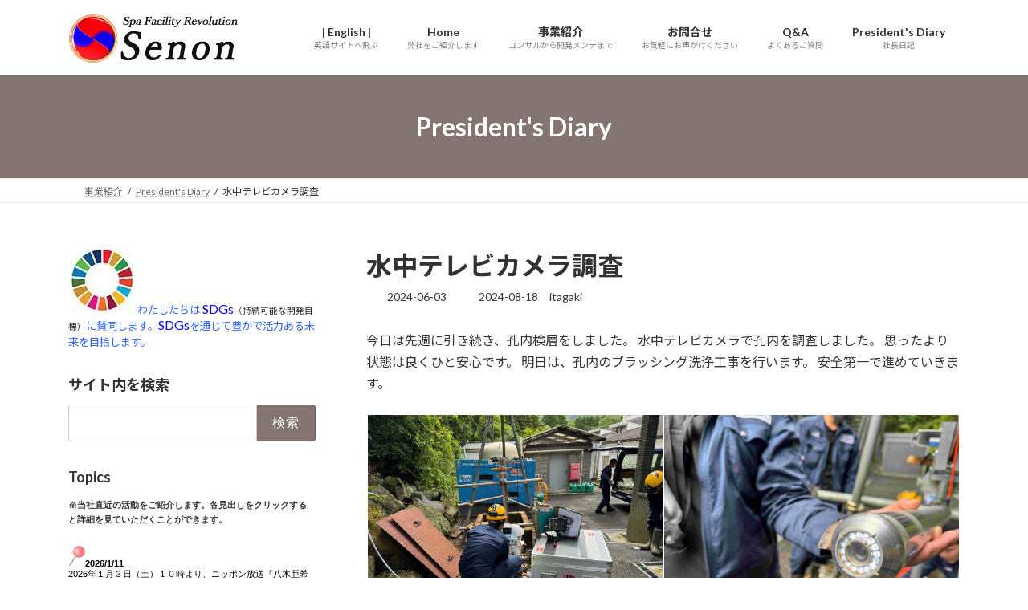

--- FILE ---
content_type: text/html; charset=UTF-8
request_url: https://senon.jp/archives/3997
body_size: 24935
content:
<!DOCTYPE html>
<html lang="ja">
<head>
<meta charset="utf-8">
<meta http-equiv="X-UA-Compatible" content="IE=edge">
<meta name="viewport" content="width=device-width, initial-scale=1">
<!-- Google tag (gtag.js) -->
<title>水中テレビカメラ調査 - Senon株式会社</title>
<meta name='robots' content='max-image-preview:large' />
<link rel='dns-prefetch' href='//stats.wp.com' />
<link rel='preconnect' href='//i0.wp.com' />
<link rel='preconnect' href='//c0.wp.com' />
<link rel="alternate" type="application/rss+xml" title="Senon株式会社 &raquo; フィード" href="https://senon.jp/feed" />
<link rel="alternate" type="application/rss+xml" title="Senon株式会社 &raquo; コメントフィード" href="https://senon.jp/comments/feed" />
<link rel="alternate" type="application/rss+xml" title="Senon株式会社 &raquo; 水中テレビカメラ調査 のコメントのフィード" href="https://senon.jp/archives/3997/feed" />
<link rel="alternate" title="oEmbed (JSON)" type="application/json+oembed" href="https://senon.jp/wp-json/oembed/1.0/embed?url=https%3A%2F%2Fsenon.jp%2Farchives%2F3997" />
<link rel="alternate" title="oEmbed (XML)" type="text/xml+oembed" href="https://senon.jp/wp-json/oembed/1.0/embed?url=https%3A%2F%2Fsenon.jp%2Farchives%2F3997&#038;format=xml" />
<link rel='preload' id='post-views-counter-frontend,vkExUnit_common_style,contact-form-7,vk-swiper-style,lightning-common-style,lightning-design-style,vk-blog-card,veu-cta,vk-blocks-build-css,lightning-theme-style,vk-font-awesome-css-preload' href='https://senon.jp/wp-content/boost-cache/static/caa4aa497b.min.css' as='style' onload="this.onload=null;this.rel='stylesheet'"/>
<link rel='stylesheet' id='post-views-counter-frontend,vkExUnit_common_style,contact-form-7,vk-swiper-style,lightning-common-style,lightning-design-style,vk-blog-card,veu-cta,vk-blocks-build-css,lightning-theme-style,vk-font-awesome-css' href='https://senon.jp/wp-content/boost-cache/static/caa4aa497b.min.css' media='print' onload="this.media='all'; this.onload=null;">

<style id='vkExUnit_common_style-inline-css'>
:root {--ver_page_top_button_url:url(https://senon.jp/wp-content/plugins/vk-all-in-one-expansion-unit/assets/images/to-top-btn-icon.svg);}@font-face {font-weight: normal;font-style: normal;font-family: "vk_sns";src: url("https://senon.jp/wp-content/plugins/vk-all-in-one-expansion-unit/inc/sns/icons/fonts/vk_sns.eot?-bq20cj");src: url("https://senon.jp/wp-content/plugins/vk-all-in-one-expansion-unit/inc/sns/icons/fonts/vk_sns.eot?#iefix-bq20cj") format("embedded-opentype"),url("https://senon.jp/wp-content/plugins/vk-all-in-one-expansion-unit/inc/sns/icons/fonts/vk_sns.woff?-bq20cj") format("woff"),url("https://senon.jp/wp-content/plugins/vk-all-in-one-expansion-unit/inc/sns/icons/fonts/vk_sns.ttf?-bq20cj") format("truetype"),url("https://senon.jp/wp-content/plugins/vk-all-in-one-expansion-unit/inc/sns/icons/fonts/vk_sns.svg?-bq20cj#vk_sns") format("svg");}
.veu_promotion-alert__content--text {border: 1px solid rgba(0,0,0,0.125);padding: 0.5em 1em;border-radius: var(--vk-size-radius);margin-bottom: var(--vk-margin-block-bottom);font-size: 0.875rem;}/* Alert Content部分に段落タグを入れた場合に最後の段落の余白を0にする */.veu_promotion-alert__content--text p:last-of-type{margin-bottom:0;margin-top: 0;}
/*# sourceURL=vkExUnit_common_style-inline-css */
</style>
<style id='lightning-common-style-inline-css'>
/* Lightning */:root {--vk-color-primary:#847573;--vk-color-primary-dark:#6a5e5c;--vk-color-primary-vivid:#91817f;--g_nav_main_acc_icon_open_url:url(https://senon.jp/wp-content/themes/lightning/_g3/inc/vk-mobile-nav/package/images/vk-menu-acc-icon-open-black.svg);--g_nav_main_acc_icon_close_url: url(https://senon.jp/wp-content/themes/lightning/_g3/inc/vk-mobile-nav/package/images/vk-menu-close-black.svg);--g_nav_sub_acc_icon_open_url: url(https://senon.jp/wp-content/themes/lightning/_g3/inc/vk-mobile-nav/package/images/vk-menu-acc-icon-open-white.svg);--g_nav_sub_acc_icon_close_url: url(https://senon.jp/wp-content/themes/lightning/_g3/inc/vk-mobile-nav/package/images/vk-menu-close-white.svg);}
:root{--swiper-navigation-color: #fff;}
/* vk-mobile-nav */:root {--vk-mobile-nav-menu-btn-bg-src: url("https://senon.jp/wp-content/themes/lightning/_g3/inc/vk-mobile-nav/package/images/vk-menu-btn-black.svg");--vk-mobile-nav-menu-btn-close-bg-src: url("https://senon.jp/wp-content/themes/lightning/_g3/inc/vk-mobile-nav/package/images/vk-menu-close-black.svg");--vk-menu-acc-icon-open-black-bg-src: url("https://senon.jp/wp-content/themes/lightning/_g3/inc/vk-mobile-nav/package/images/vk-menu-acc-icon-open-black.svg");--vk-menu-acc-icon-open-white-bg-src: url("https://senon.jp/wp-content/themes/lightning/_g3/inc/vk-mobile-nav/package/images/vk-menu-acc-icon-open-white.svg");--vk-menu-acc-icon-close-black-bg-src: url("https://senon.jp/wp-content/themes/lightning/_g3/inc/vk-mobile-nav/package/images/vk-menu-close-black.svg");--vk-menu-acc-icon-close-white-bg-src: url("https://senon.jp/wp-content/themes/lightning/_g3/inc/vk-mobile-nav/package/images/vk-menu-close-white.svg");}
/*# sourceURL=lightning-common-style-inline-css */
</style>
<style id='lightning-design-style-inline-css'>
.tagcloud a:before { font-family: "Font Awesome 7 Free";content: "\f02b";font-weight: bold; }
/*# sourceURL=lightning-design-style-inline-css */
</style>
<style id='vk-blocks-build-css-inline-css'>

	:root {
		--vk_image-mask-circle: url(https://senon.jp/wp-content/plugins/vk-blocks/inc/vk-blocks/images/circle.svg);
		--vk_image-mask-wave01: url(https://senon.jp/wp-content/plugins/vk-blocks/inc/vk-blocks/images/wave01.svg);
		--vk_image-mask-wave02: url(https://senon.jp/wp-content/plugins/vk-blocks/inc/vk-blocks/images/wave02.svg);
		--vk_image-mask-wave03: url(https://senon.jp/wp-content/plugins/vk-blocks/inc/vk-blocks/images/wave03.svg);
		--vk_image-mask-wave04: url(https://senon.jp/wp-content/plugins/vk-blocks/inc/vk-blocks/images/wave04.svg);
	}
	

	:root {

		--vk-balloon-border-width:2px;

		--vk-balloon-speech-offset:-13px;
	}
	

	:root {
		--vk_flow-arrow: url(https://senon.jp/wp-content/plugins/vk-blocks/inc/vk-blocks/images/arrow_bottom.svg);
	}
	
/*# sourceURL=vk-blocks-build-css-inline-css */
</style>
<style id='wp-img-auto-sizes-contain-inline-css'>
img:is([sizes=auto i],[sizes^="auto," i]){contain-intrinsic-size:3000px 1500px}
/*# sourceURL=wp-img-auto-sizes-contain-inline-css */
</style>
<link rel='preload' id='dashicons-css-preload' href='https://senon.jp/wp-includes/css/dashicons.min.css?ver=6.9' as='style' onload="this.onload=null;this.rel='stylesheet'"/>
<link rel='stylesheet' id='dashicons-css' href='https://senon.jp/wp-includes/css/dashicons.min.css?ver=6.9' media='print' onload="this.media='all'; this.onload=null;">
<style id='wp-block-library-inline-css'>
:root{--wp-block-synced-color:#7a00df;--wp-block-synced-color--rgb:122,0,223;--wp-bound-block-color:var(--wp-block-synced-color);--wp-editor-canvas-background:#ddd;--wp-admin-theme-color:#007cba;--wp-admin-theme-color--rgb:0,124,186;--wp-admin-theme-color-darker-10:#006ba1;--wp-admin-theme-color-darker-10--rgb:0,107,160.5;--wp-admin-theme-color-darker-20:#005a87;--wp-admin-theme-color-darker-20--rgb:0,90,135;--wp-admin-border-width-focus:2px}@media (min-resolution:192dpi){:root{--wp-admin-border-width-focus:1.5px}}.wp-element-button{cursor:pointer}:root .has-very-light-gray-background-color{background-color:#eee}:root .has-very-dark-gray-background-color{background-color:#313131}:root .has-very-light-gray-color{color:#eee}:root .has-very-dark-gray-color{color:#313131}:root .has-vivid-green-cyan-to-vivid-cyan-blue-gradient-background{background:linear-gradient(135deg,#00d084,#0693e3)}:root .has-purple-crush-gradient-background{background:linear-gradient(135deg,#34e2e4,#4721fb 50%,#ab1dfe)}:root .has-hazy-dawn-gradient-background{background:linear-gradient(135deg,#faaca8,#dad0ec)}:root .has-subdued-olive-gradient-background{background:linear-gradient(135deg,#fafae1,#67a671)}:root .has-atomic-cream-gradient-background{background:linear-gradient(135deg,#fdd79a,#004a59)}:root .has-nightshade-gradient-background{background:linear-gradient(135deg,#330968,#31cdcf)}:root .has-midnight-gradient-background{background:linear-gradient(135deg,#020381,#2874fc)}:root{--wp--preset--font-size--normal:16px;--wp--preset--font-size--huge:42px}.has-regular-font-size{font-size:1em}.has-larger-font-size{font-size:2.625em}.has-normal-font-size{font-size:var(--wp--preset--font-size--normal)}.has-huge-font-size{font-size:var(--wp--preset--font-size--huge)}.has-text-align-center{text-align:center}.has-text-align-left{text-align:left}.has-text-align-right{text-align:right}.has-fit-text{white-space:nowrap!important}#end-resizable-editor-section{display:none}.aligncenter{clear:both}.items-justified-left{justify-content:flex-start}.items-justified-center{justify-content:center}.items-justified-right{justify-content:flex-end}.items-justified-space-between{justify-content:space-between}.screen-reader-text{border:0;clip-path:inset(50%);height:1px;margin:-1px;overflow:hidden;padding:0;position:absolute;width:1px;word-wrap:normal!important}.screen-reader-text:focus{background-color:#ddd;clip-path:none;color:#444;display:block;font-size:1em;height:auto;left:5px;line-height:normal;padding:15px 23px 14px;text-decoration:none;top:5px;width:auto;z-index:100000}html :where(.has-border-color){border-style:solid}html :where([style*=border-top-color]){border-top-style:solid}html :where([style*=border-right-color]){border-right-style:solid}html :where([style*=border-bottom-color]){border-bottom-style:solid}html :where([style*=border-left-color]){border-left-style:solid}html :where([style*=border-width]){border-style:solid}html :where([style*=border-top-width]){border-top-style:solid}html :where([style*=border-right-width]){border-right-style:solid}html :where([style*=border-bottom-width]){border-bottom-style:solid}html :where([style*=border-left-width]){border-left-style:solid}html :where(img[class*=wp-image-]){height:auto;max-width:100%}:where(figure){margin:0 0 1em}html :where(.is-position-sticky){--wp-admin--admin-bar--position-offset:var(--wp-admin--admin-bar--height,0px)}@media screen and (max-width:600px){html :where(.is-position-sticky){--wp-admin--admin-bar--position-offset:0px}}
.vk-cols--reverse{flex-direction:row-reverse}.vk-cols--hasbtn{margin-bottom:0}.vk-cols--hasbtn>.row>.vk_gridColumn_item,.vk-cols--hasbtn>.wp-block-column{position:relative;padding-bottom:3em}.vk-cols--hasbtn>.row>.vk_gridColumn_item>.wp-block-buttons,.vk-cols--hasbtn>.row>.vk_gridColumn_item>.vk_button,.vk-cols--hasbtn>.wp-block-column>.wp-block-buttons,.vk-cols--hasbtn>.wp-block-column>.vk_button{position:absolute;bottom:0;width:100%}.vk-cols--fit.wp-block-columns{gap:0}.vk-cols--fit.wp-block-columns,.vk-cols--fit.wp-block-columns:not(.is-not-stacked-on-mobile){margin-top:0;margin-bottom:0;justify-content:space-between}.vk-cols--fit.wp-block-columns>.wp-block-column *:last-child,.vk-cols--fit.wp-block-columns:not(.is-not-stacked-on-mobile)>.wp-block-column *:last-child{margin-bottom:0}.vk-cols--fit.wp-block-columns>.wp-block-column>.wp-block-cover,.vk-cols--fit.wp-block-columns:not(.is-not-stacked-on-mobile)>.wp-block-column>.wp-block-cover{margin-top:0}.vk-cols--fit.wp-block-columns.has-background,.vk-cols--fit.wp-block-columns:not(.is-not-stacked-on-mobile).has-background{padding:0}@media(max-width: 599px){.vk-cols--fit.wp-block-columns:not(.has-background)>.wp-block-column:not(.has-background),.vk-cols--fit.wp-block-columns:not(.is-not-stacked-on-mobile):not(.has-background)>.wp-block-column:not(.has-background){padding-left:0 !important;padding-right:0 !important}}@media(min-width: 782px){.vk-cols--fit.wp-block-columns .block-editor-block-list__block.wp-block-column:not(:first-child),.vk-cols--fit.wp-block-columns>.wp-block-column:not(:first-child),.vk-cols--fit.wp-block-columns:not(.is-not-stacked-on-mobile) .block-editor-block-list__block.wp-block-column:not(:first-child),.vk-cols--fit.wp-block-columns:not(.is-not-stacked-on-mobile)>.wp-block-column:not(:first-child){margin-left:0}}@media(min-width: 600px)and (max-width: 781px){.vk-cols--fit.wp-block-columns .wp-block-column:nth-child(2n),.vk-cols--fit.wp-block-columns:not(.is-not-stacked-on-mobile) .wp-block-column:nth-child(2n){margin-left:0}.vk-cols--fit.wp-block-columns .wp-block-column:not(:only-child),.vk-cols--fit.wp-block-columns:not(.is-not-stacked-on-mobile) .wp-block-column:not(:only-child){flex-basis:50% !important}}.vk-cols--fit--gap1.wp-block-columns{gap:1px}@media(min-width: 600px)and (max-width: 781px){.vk-cols--fit--gap1.wp-block-columns .wp-block-column:not(:only-child){flex-basis:calc(50% - 1px) !important}}.vk-cols--fit.vk-cols--grid>.block-editor-block-list__block,.vk-cols--fit.vk-cols--grid>.wp-block-column,.vk-cols--fit.vk-cols--grid:not(.is-not-stacked-on-mobile)>.block-editor-block-list__block,.vk-cols--fit.vk-cols--grid:not(.is-not-stacked-on-mobile)>.wp-block-column{flex-basis:50%;box-sizing:border-box}@media(max-width: 599px){.vk-cols--fit.vk-cols--grid.vk-cols--grid--alignfull>.wp-block-column:nth-child(2)>.wp-block-cover,.vk-cols--fit.vk-cols--grid.vk-cols--grid--alignfull>.wp-block-column:nth-child(2)>.vk_outer,.vk-cols--fit.vk-cols--grid:not(.is-not-stacked-on-mobile).vk-cols--grid--alignfull>.wp-block-column:nth-child(2)>.wp-block-cover,.vk-cols--fit.vk-cols--grid:not(.is-not-stacked-on-mobile).vk-cols--grid--alignfull>.wp-block-column:nth-child(2)>.vk_outer{width:100vw;margin-right:calc((100% - 100vw)/2);margin-left:calc((100% - 100vw)/2)}}@media(min-width: 600px){.vk-cols--fit.vk-cols--grid.vk-cols--grid--alignfull>.wp-block-column:nth-child(2)>.wp-block-cover,.vk-cols--fit.vk-cols--grid.vk-cols--grid--alignfull>.wp-block-column:nth-child(2)>.vk_outer,.vk-cols--fit.vk-cols--grid:not(.is-not-stacked-on-mobile).vk-cols--grid--alignfull>.wp-block-column:nth-child(2)>.wp-block-cover,.vk-cols--fit.vk-cols--grid:not(.is-not-stacked-on-mobile).vk-cols--grid--alignfull>.wp-block-column:nth-child(2)>.vk_outer{margin-right:calc(100% - 50vw);width:50vw}}@media(min-width: 600px){.vk-cols--fit.vk-cols--grid.vk-cols--grid--alignfull.vk-cols--reverse>.wp-block-column,.vk-cols--fit.vk-cols--grid:not(.is-not-stacked-on-mobile).vk-cols--grid--alignfull.vk-cols--reverse>.wp-block-column{margin-left:0;margin-right:0}.vk-cols--fit.vk-cols--grid.vk-cols--grid--alignfull.vk-cols--reverse>.wp-block-column:nth-child(2)>.wp-block-cover,.vk-cols--fit.vk-cols--grid.vk-cols--grid--alignfull.vk-cols--reverse>.wp-block-column:nth-child(2)>.vk_outer,.vk-cols--fit.vk-cols--grid:not(.is-not-stacked-on-mobile).vk-cols--grid--alignfull.vk-cols--reverse>.wp-block-column:nth-child(2)>.wp-block-cover,.vk-cols--fit.vk-cols--grid:not(.is-not-stacked-on-mobile).vk-cols--grid--alignfull.vk-cols--reverse>.wp-block-column:nth-child(2)>.vk_outer{margin-left:calc(100% - 50vw)}}.vk-cols--menu h2,.vk-cols--menu h3,.vk-cols--menu h4,.vk-cols--menu h5{margin-bottom:.2em;text-shadow:#000 0 0 10px}.vk-cols--menu h2:first-child,.vk-cols--menu h3:first-child,.vk-cols--menu h4:first-child,.vk-cols--menu h5:first-child{margin-top:0}.vk-cols--menu p{margin-bottom:1rem;text-shadow:#000 0 0 10px}.vk-cols--menu .wp-block-cover__inner-container:last-child{margin-bottom:0}.vk-cols--fitbnrs .wp-block-column .wp-block-cover:hover img{filter:unset}.vk-cols--fitbnrs .wp-block-column .wp-block-cover:hover{background-color:unset}.vk-cols--fitbnrs .wp-block-column .wp-block-cover:hover .wp-block-cover__image-background{filter:unset !important}.vk-cols--fitbnrs .wp-block-cover .wp-block-cover__inner-container{position:absolute;height:100%;width:100%}.vk-cols--fitbnrs .vk_button{height:100%;margin:0}.vk-cols--fitbnrs .vk_button .vk_button_btn,.vk-cols--fitbnrs .vk_button .btn{height:100%;width:100%;border:none;box-shadow:none;background-color:unset !important;transition:unset}.vk-cols--fitbnrs .vk_button .vk_button_btn:hover,.vk-cols--fitbnrs .vk_button .btn:hover{transition:unset}.vk-cols--fitbnrs .vk_button .vk_button_btn:after,.vk-cols--fitbnrs .vk_button .btn:after{border:none}.vk-cols--fitbnrs .vk_button .vk_button_link_txt{width:100%;position:absolute;top:50%;left:50%;transform:translateY(-50%) translateX(-50%);font-size:2rem;text-shadow:#000 0 0 10px}.vk-cols--fitbnrs .vk_button .vk_button_link_subCaption{width:100%;position:absolute;top:calc(50% + 2.2em);left:50%;transform:translateY(-50%) translateX(-50%);text-shadow:#000 0 0 10px}@media(min-width: 992px){.vk-cols--media.wp-block-columns{gap:3rem}}.vk-fit-map figure{margin-bottom:0}.vk-fit-map iframe{position:relative;margin-bottom:0;display:block;max-height:400px;width:100vw}.vk-fit-map:is(.alignfull,.alignwide) div{max-width:100%}.vk-table--th--width25 :where(tr>*:first-child){width:25%}.vk-table--th--width30 :where(tr>*:first-child){width:30%}.vk-table--th--width35 :where(tr>*:first-child){width:35%}.vk-table--th--width40 :where(tr>*:first-child){width:40%}.vk-table--th--bg-bright :where(tr>*:first-child){background-color:var(--wp--preset--color--bg-secondary, rgba(0, 0, 0, 0.05))}@media(max-width: 599px){.vk-table--mobile-block :is(th,td){width:100%;display:block}.vk-table--mobile-block.wp-block-table table :is(th,td){border-top:none}}.vk-table--width--th25 :where(tr>*:first-child){width:25%}.vk-table--width--th30 :where(tr>*:first-child){width:30%}.vk-table--width--th35 :where(tr>*:first-child){width:35%}.vk-table--width--th40 :where(tr>*:first-child){width:40%}.no-margin{margin:0}@media(max-width: 599px){.wp-block-image.vk-aligncenter--mobile>.alignright{float:none;margin-left:auto;margin-right:auto}.vk-no-padding-horizontal--mobile{padding-left:0 !important;padding-right:0 !important}}
/* VK Color Palettes */:root{ --wp--preset--color--vk-color-primary:#847573}/* --vk-color-primary is deprecated. */:root{ --vk-color-primary: var(--wp--preset--color--vk-color-primary);}:root{ --wp--preset--color--vk-color-primary-dark:#6a5e5c}/* --vk-color-primary-dark is deprecated. */:root{ --vk-color-primary-dark: var(--wp--preset--color--vk-color-primary-dark);}:root{ --wp--preset--color--vk-color-primary-vivid:#91817f}/* --vk-color-primary-vivid is deprecated. */:root{ --vk-color-primary-vivid: var(--wp--preset--color--vk-color-primary-vivid);}

/*# sourceURL=wp-block-library-inline-css */
</style><style id='global-styles-inline-css'>
:root{--wp--preset--aspect-ratio--square: 1;--wp--preset--aspect-ratio--4-3: 4/3;--wp--preset--aspect-ratio--3-4: 3/4;--wp--preset--aspect-ratio--3-2: 3/2;--wp--preset--aspect-ratio--2-3: 2/3;--wp--preset--aspect-ratio--16-9: 16/9;--wp--preset--aspect-ratio--9-16: 9/16;--wp--preset--color--black: #000000;--wp--preset--color--cyan-bluish-gray: #abb8c3;--wp--preset--color--white: #ffffff;--wp--preset--color--pale-pink: #f78da7;--wp--preset--color--vivid-red: #cf2e2e;--wp--preset--color--luminous-vivid-orange: #ff6900;--wp--preset--color--luminous-vivid-amber: #fcb900;--wp--preset--color--light-green-cyan: #7bdcb5;--wp--preset--color--vivid-green-cyan: #00d084;--wp--preset--color--pale-cyan-blue: #8ed1fc;--wp--preset--color--vivid-cyan-blue: #0693e3;--wp--preset--color--vivid-purple: #9b51e0;--wp--preset--color--vk-color-primary: #847573;--wp--preset--color--vk-color-primary-dark: #6a5e5c;--wp--preset--color--vk-color-primary-vivid: #91817f;--wp--preset--gradient--vivid-cyan-blue-to-vivid-purple: linear-gradient(135deg,rgb(6,147,227) 0%,rgb(155,81,224) 100%);--wp--preset--gradient--light-green-cyan-to-vivid-green-cyan: linear-gradient(135deg,rgb(122,220,180) 0%,rgb(0,208,130) 100%);--wp--preset--gradient--luminous-vivid-amber-to-luminous-vivid-orange: linear-gradient(135deg,rgb(252,185,0) 0%,rgb(255,105,0) 100%);--wp--preset--gradient--luminous-vivid-orange-to-vivid-red: linear-gradient(135deg,rgb(255,105,0) 0%,rgb(207,46,46) 100%);--wp--preset--gradient--very-light-gray-to-cyan-bluish-gray: linear-gradient(135deg,rgb(238,238,238) 0%,rgb(169,184,195) 100%);--wp--preset--gradient--cool-to-warm-spectrum: linear-gradient(135deg,rgb(74,234,220) 0%,rgb(151,120,209) 20%,rgb(207,42,186) 40%,rgb(238,44,130) 60%,rgb(251,105,98) 80%,rgb(254,248,76) 100%);--wp--preset--gradient--blush-light-purple: linear-gradient(135deg,rgb(255,206,236) 0%,rgb(152,150,240) 100%);--wp--preset--gradient--blush-bordeaux: linear-gradient(135deg,rgb(254,205,165) 0%,rgb(254,45,45) 50%,rgb(107,0,62) 100%);--wp--preset--gradient--luminous-dusk: linear-gradient(135deg,rgb(255,203,112) 0%,rgb(199,81,192) 50%,rgb(65,88,208) 100%);--wp--preset--gradient--pale-ocean: linear-gradient(135deg,rgb(255,245,203) 0%,rgb(182,227,212) 50%,rgb(51,167,181) 100%);--wp--preset--gradient--electric-grass: linear-gradient(135deg,rgb(202,248,128) 0%,rgb(113,206,126) 100%);--wp--preset--gradient--midnight: linear-gradient(135deg,rgb(2,3,129) 0%,rgb(40,116,252) 100%);--wp--preset--gradient--vivid-green-cyan-to-vivid-cyan-blue: linear-gradient(135deg,rgba(0,208,132,1) 0%,rgba(6,147,227,1) 100%);--wp--preset--font-size--small: 0.875rem;--wp--preset--font-size--medium: 20px;--wp--preset--font-size--large: 1.5rem;--wp--preset--font-size--x-large: 42px;--wp--preset--font-size--regular: 1rem;--wp--preset--font-size--huge: 2.25rem;--wp--preset--spacing--20: 0.44rem;--wp--preset--spacing--30: var(--vk-margin-xs, 0.75rem);--wp--preset--spacing--40: var(--vk-margin-sm, 1.5rem);--wp--preset--spacing--50: var(--vk-margin-md, 2.4rem);--wp--preset--spacing--60: var(--vk-margin-lg, 4rem);--wp--preset--spacing--70: var(--vk-margin-xl, 6rem);--wp--preset--spacing--80: 5.06rem;--wp--preset--shadow--natural: 6px 6px 9px rgba(0, 0, 0, 0.2);--wp--preset--shadow--deep: 12px 12px 50px rgba(0, 0, 0, 0.4);--wp--preset--shadow--sharp: 6px 6px 0px rgba(0, 0, 0, 0.2);--wp--preset--shadow--outlined: 6px 6px 0px -3px rgb(255, 255, 255), 6px 6px rgb(0, 0, 0);--wp--preset--shadow--crisp: 6px 6px 0px rgb(0, 0, 0);}:root { --wp--style--global--content-size: calc( var(--vk-width-container) - var(--vk-width-container-padding) * 2 );--wp--style--global--wide-size: calc( var(--vk-width-container) - var(--vk-width-container-padding) * 2 + ( 100vw - ( var(--vk-width-container) - var(--vk-width-container-padding) * 2 ) ) / 2 ); }:where(body) { margin: 0; }.wp-site-blocks > .alignleft { float: left; margin-right: 2em; }.wp-site-blocks > .alignright { float: right; margin-left: 2em; }.wp-site-blocks > .aligncenter { justify-content: center; margin-left: auto; margin-right: auto; }:where(.wp-site-blocks) > * { margin-block-start: 24px; margin-block-end: 0; }:where(.wp-site-blocks) > :first-child { margin-block-start: 0; }:where(.wp-site-blocks) > :last-child { margin-block-end: 0; }:root { --wp--style--block-gap: 24px; }:root :where(.is-layout-flow) > :first-child{margin-block-start: 0;}:root :where(.is-layout-flow) > :last-child{margin-block-end: 0;}:root :where(.is-layout-flow) > *{margin-block-start: 24px;margin-block-end: 0;}:root :where(.is-layout-constrained) > :first-child{margin-block-start: 0;}:root :where(.is-layout-constrained) > :last-child{margin-block-end: 0;}:root :where(.is-layout-constrained) > *{margin-block-start: 24px;margin-block-end: 0;}:root :where(.is-layout-flex){gap: 24px;}:root :where(.is-layout-grid){gap: 24px;}.is-layout-flow > .alignleft{float: left;margin-inline-start: 0;margin-inline-end: 2em;}.is-layout-flow > .alignright{float: right;margin-inline-start: 2em;margin-inline-end: 0;}.is-layout-flow > .aligncenter{margin-left: auto !important;margin-right: auto !important;}.is-layout-constrained > .alignleft{float: left;margin-inline-start: 0;margin-inline-end: 2em;}.is-layout-constrained > .alignright{float: right;margin-inline-start: 2em;margin-inline-end: 0;}.is-layout-constrained > .aligncenter{margin-left: auto !important;margin-right: auto !important;}.is-layout-constrained > :where(:not(.alignleft):not(.alignright):not(.alignfull)){max-width: var(--wp--style--global--content-size);margin-left: auto !important;margin-right: auto !important;}.is-layout-constrained > .alignwide{max-width: var(--wp--style--global--wide-size);}body .is-layout-flex{display: flex;}.is-layout-flex{flex-wrap: wrap;align-items: center;}.is-layout-flex > :is(*, div){margin: 0;}body .is-layout-grid{display: grid;}.is-layout-grid > :is(*, div){margin: 0;}body{padding-top: 0px;padding-right: 0px;padding-bottom: 0px;padding-left: 0px;}a:where(:not(.wp-element-button)){text-decoration: underline;}:root :where(.wp-element-button, .wp-block-button__link){background-color: #32373c;border-width: 0;color: #fff;font-family: inherit;font-size: inherit;font-style: inherit;font-weight: inherit;letter-spacing: inherit;line-height: inherit;padding-top: calc(0.667em + 2px);padding-right: calc(1.333em + 2px);padding-bottom: calc(0.667em + 2px);padding-left: calc(1.333em + 2px);text-decoration: none;text-transform: inherit;}.has-black-color{color: var(--wp--preset--color--black) !important;}.has-cyan-bluish-gray-color{color: var(--wp--preset--color--cyan-bluish-gray) !important;}.has-white-color{color: var(--wp--preset--color--white) !important;}.has-pale-pink-color{color: var(--wp--preset--color--pale-pink) !important;}.has-vivid-red-color{color: var(--wp--preset--color--vivid-red) !important;}.has-luminous-vivid-orange-color{color: var(--wp--preset--color--luminous-vivid-orange) !important;}.has-luminous-vivid-amber-color{color: var(--wp--preset--color--luminous-vivid-amber) !important;}.has-light-green-cyan-color{color: var(--wp--preset--color--light-green-cyan) !important;}.has-vivid-green-cyan-color{color: var(--wp--preset--color--vivid-green-cyan) !important;}.has-pale-cyan-blue-color{color: var(--wp--preset--color--pale-cyan-blue) !important;}.has-vivid-cyan-blue-color{color: var(--wp--preset--color--vivid-cyan-blue) !important;}.has-vivid-purple-color{color: var(--wp--preset--color--vivid-purple) !important;}.has-vk-color-primary-color{color: var(--wp--preset--color--vk-color-primary) !important;}.has-vk-color-primary-dark-color{color: var(--wp--preset--color--vk-color-primary-dark) !important;}.has-vk-color-primary-vivid-color{color: var(--wp--preset--color--vk-color-primary-vivid) !important;}.has-black-background-color{background-color: var(--wp--preset--color--black) !important;}.has-cyan-bluish-gray-background-color{background-color: var(--wp--preset--color--cyan-bluish-gray) !important;}.has-white-background-color{background-color: var(--wp--preset--color--white) !important;}.has-pale-pink-background-color{background-color: var(--wp--preset--color--pale-pink) !important;}.has-vivid-red-background-color{background-color: var(--wp--preset--color--vivid-red) !important;}.has-luminous-vivid-orange-background-color{background-color: var(--wp--preset--color--luminous-vivid-orange) !important;}.has-luminous-vivid-amber-background-color{background-color: var(--wp--preset--color--luminous-vivid-amber) !important;}.has-light-green-cyan-background-color{background-color: var(--wp--preset--color--light-green-cyan) !important;}.has-vivid-green-cyan-background-color{background-color: var(--wp--preset--color--vivid-green-cyan) !important;}.has-pale-cyan-blue-background-color{background-color: var(--wp--preset--color--pale-cyan-blue) !important;}.has-vivid-cyan-blue-background-color{background-color: var(--wp--preset--color--vivid-cyan-blue) !important;}.has-vivid-purple-background-color{background-color: var(--wp--preset--color--vivid-purple) !important;}.has-vk-color-primary-background-color{background-color: var(--wp--preset--color--vk-color-primary) !important;}.has-vk-color-primary-dark-background-color{background-color: var(--wp--preset--color--vk-color-primary-dark) !important;}.has-vk-color-primary-vivid-background-color{background-color: var(--wp--preset--color--vk-color-primary-vivid) !important;}.has-black-border-color{border-color: var(--wp--preset--color--black) !important;}.has-cyan-bluish-gray-border-color{border-color: var(--wp--preset--color--cyan-bluish-gray) !important;}.has-white-border-color{border-color: var(--wp--preset--color--white) !important;}.has-pale-pink-border-color{border-color: var(--wp--preset--color--pale-pink) !important;}.has-vivid-red-border-color{border-color: var(--wp--preset--color--vivid-red) !important;}.has-luminous-vivid-orange-border-color{border-color: var(--wp--preset--color--luminous-vivid-orange) !important;}.has-luminous-vivid-amber-border-color{border-color: var(--wp--preset--color--luminous-vivid-amber) !important;}.has-light-green-cyan-border-color{border-color: var(--wp--preset--color--light-green-cyan) !important;}.has-vivid-green-cyan-border-color{border-color: var(--wp--preset--color--vivid-green-cyan) !important;}.has-pale-cyan-blue-border-color{border-color: var(--wp--preset--color--pale-cyan-blue) !important;}.has-vivid-cyan-blue-border-color{border-color: var(--wp--preset--color--vivid-cyan-blue) !important;}.has-vivid-purple-border-color{border-color: var(--wp--preset--color--vivid-purple) !important;}.has-vk-color-primary-border-color{border-color: var(--wp--preset--color--vk-color-primary) !important;}.has-vk-color-primary-dark-border-color{border-color: var(--wp--preset--color--vk-color-primary-dark) !important;}.has-vk-color-primary-vivid-border-color{border-color: var(--wp--preset--color--vk-color-primary-vivid) !important;}.has-vivid-cyan-blue-to-vivid-purple-gradient-background{background: var(--wp--preset--gradient--vivid-cyan-blue-to-vivid-purple) !important;}.has-light-green-cyan-to-vivid-green-cyan-gradient-background{background: var(--wp--preset--gradient--light-green-cyan-to-vivid-green-cyan) !important;}.has-luminous-vivid-amber-to-luminous-vivid-orange-gradient-background{background: var(--wp--preset--gradient--luminous-vivid-amber-to-luminous-vivid-orange) !important;}.has-luminous-vivid-orange-to-vivid-red-gradient-background{background: var(--wp--preset--gradient--luminous-vivid-orange-to-vivid-red) !important;}.has-very-light-gray-to-cyan-bluish-gray-gradient-background{background: var(--wp--preset--gradient--very-light-gray-to-cyan-bluish-gray) !important;}.has-cool-to-warm-spectrum-gradient-background{background: var(--wp--preset--gradient--cool-to-warm-spectrum) !important;}.has-blush-light-purple-gradient-background{background: var(--wp--preset--gradient--blush-light-purple) !important;}.has-blush-bordeaux-gradient-background{background: var(--wp--preset--gradient--blush-bordeaux) !important;}.has-luminous-dusk-gradient-background{background: var(--wp--preset--gradient--luminous-dusk) !important;}.has-pale-ocean-gradient-background{background: var(--wp--preset--gradient--pale-ocean) !important;}.has-electric-grass-gradient-background{background: var(--wp--preset--gradient--electric-grass) !important;}.has-midnight-gradient-background{background: var(--wp--preset--gradient--midnight) !important;}.has-vivid-green-cyan-to-vivid-cyan-blue-gradient-background{background: var(--wp--preset--gradient--vivid-green-cyan-to-vivid-cyan-blue) !important;}.has-small-font-size{font-size: var(--wp--preset--font-size--small) !important;}.has-medium-font-size{font-size: var(--wp--preset--font-size--medium) !important;}.has-large-font-size{font-size: var(--wp--preset--font-size--large) !important;}.has-x-large-font-size{font-size: var(--wp--preset--font-size--x-large) !important;}.has-regular-font-size{font-size: var(--wp--preset--font-size--regular) !important;}.has-huge-font-size{font-size: var(--wp--preset--font-size--huge) !important;}
/*# sourceURL=global-styles-inline-css */
</style>

<link rel="https://api.w.org/" href="https://senon.jp/wp-json/" /><link rel="alternate" title="JSON" type="application/json" href="https://senon.jp/wp-json/wp/v2/posts/3997" /><link rel="EditURI" type="application/rsd+xml" title="RSD" href="https://senon.jp/xmlrpc.php?rsd" />
<meta name="generator" content="WordPress 6.9" />
<link rel="canonical" href="https://senon.jp/archives/3997" />
<link rel='shortlink' href='https://senon.jp/?p=3997' />
	<style>img#wpstats{display:none}</style>
		<!-- Analytics by WP Statistics - https://wp-statistics.com -->
<style data-context="foundation-flickity-css">/*! Flickity v2.0.2
http://flickity.metafizzy.co
---------------------------------------------- */.flickity-enabled{position:relative}.flickity-enabled:focus{outline:0}.flickity-viewport{overflow:hidden;position:relative;height:100%}.flickity-slider{position:absolute;width:100%;height:100%}.flickity-enabled.is-draggable{-webkit-tap-highlight-color:transparent;tap-highlight-color:transparent;-webkit-user-select:none;-moz-user-select:none;-ms-user-select:none;user-select:none}.flickity-enabled.is-draggable .flickity-viewport{cursor:move;cursor:-webkit-grab;cursor:grab}.flickity-enabled.is-draggable .flickity-viewport.is-pointer-down{cursor:-webkit-grabbing;cursor:grabbing}.flickity-prev-next-button{position:absolute;top:50%;width:44px;height:44px;border:none;border-radius:50%;background:#fff;background:hsla(0,0%,100%,.75);cursor:pointer;-webkit-transform:translateY(-50%);transform:translateY(-50%)}.flickity-prev-next-button:hover{background:#fff}.flickity-prev-next-button:focus{outline:0;box-shadow:0 0 0 5px #09f}.flickity-prev-next-button:active{opacity:.6}.flickity-prev-next-button.previous{left:10px}.flickity-prev-next-button.next{right:10px}.flickity-rtl .flickity-prev-next-button.previous{left:auto;right:10px}.flickity-rtl .flickity-prev-next-button.next{right:auto;left:10px}.flickity-prev-next-button:disabled{opacity:.3;cursor:auto}.flickity-prev-next-button svg{position:absolute;left:20%;top:20%;width:60%;height:60%}.flickity-prev-next-button .arrow{fill:#333}.flickity-page-dots{position:absolute;width:100%;bottom:-25px;padding:0;margin:0;list-style:none;text-align:center;line-height:1}.flickity-rtl .flickity-page-dots{direction:rtl}.flickity-page-dots .dot{display:inline-block;width:10px;height:10px;margin:0 8px;background:#333;border-radius:50%;opacity:.25;cursor:pointer}.flickity-page-dots .dot.is-selected{opacity:1}</style><style data-context="foundation-slideout-css">.slideout-menu{position:fixed;left:0;top:0;bottom:0;right:auto;z-index:0;width:256px;overflow-y:auto;-webkit-overflow-scrolling:touch;display:none}.slideout-menu.pushit-right{left:auto;right:0}.slideout-panel{position:relative;z-index:1;will-change:transform}.slideout-open,.slideout-open .slideout-panel,.slideout-open body{overflow:hidden}.slideout-open .slideout-menu{display:block}.pushit{display:none}</style><meta name="description" content="今日は先週に引き続き、孔内検層をしました。 水中テレビカメラで孔内を調査しました。 思ったより状態は良くひと安&hellip;" />
<link rel="icon" href="https://i0.wp.com/senon.jp/wp-content/uploads/2022/02/cropped-51afbc10a84b381e40665ca60a0c8732.png?fit=32%2C32&#038;ssl=1" sizes="32x32" />
<link rel="icon" href="https://i0.wp.com/senon.jp/wp-content/uploads/2022/02/cropped-51afbc10a84b381e40665ca60a0c8732.png?fit=192%2C192&#038;ssl=1" sizes="192x192" />
<link rel="apple-touch-icon" href="https://i0.wp.com/senon.jp/wp-content/uploads/2022/02/cropped-51afbc10a84b381e40665ca60a0c8732.png?fit=180%2C180&#038;ssl=1" />
<meta name="msapplication-TileImage" content="https://i0.wp.com/senon.jp/wp-content/uploads/2022/02/cropped-51afbc10a84b381e40665ca60a0c8732.png?fit=270%2C270&#038;ssl=1" />
<style>.ios7.web-app-mode.has-fixed header{ background-color: rgba(3,122,221,.88);}</style>		<style type="text/css" id="wp-custom-css">
			/*
span{
display:inline-block;
width: 10em;
}
/*		</style>
		<!-- [ VK All in One Expansion Unit Article Structure Data ] --><script data-jetpack-boost="ignore" type="application/ld+json">{"@context":"https://schema.org/","@type":"Article","headline":"水中テレビカメラ調査","image":"https://i0.wp.com/senon.jp/wp-content/uploads/2024/06/79aa8fc8d925b7fef00de2dcb8676e71-scaled.jpg?resize=320%2C180&amp;ssl=1","datePublished":"2024-06-03T17:45:10+09:00","dateModified":"2024-08-18T17:13:45+09:00","author":{"@type":"organization","name":"itagaki","url":"https://senon.jp/","sameAs":""}}</script><!-- [ / VK All in One Expansion Unit Article Structure Data ] --><link rel='preload' id='tiled-gallery-css-preload' href='https://senon.jp/wp-content/boost-cache/static/fb1d89abd5.min.css' as='style' onload="this.onload=null;this.rel='stylesheet'"/>
<link rel='stylesheet' id='tiled-gallery-css' href='https://senon.jp/wp-content/boost-cache/static/fb1d89abd5.min.css' media='print' onload="this.media='all'; this.onload=null;">

<link rel='preload' id='add_google_fonts_Lato-css-preload' href='//fonts.googleapis.com/css2?family=Lato%3Awght%40400%3B700&#038;display=swap&#038;subset=japanese&#038;ver=15.33.1' as='style' onload="this.onload=null;this.rel='stylesheet'"/>
<link rel='stylesheet' id='add_google_fonts_Lato-css' href='//fonts.googleapis.com/css2?family=Lato%3Awght%40400%3B700&#038;display=swap&#038;subset=japanese&#038;ver=15.33.1' media='print' onload="this.media='all'; this.onload=null;">
<link rel='preload' id='add_google_fonts_noto_sans-css-preload' href='//fonts.googleapis.com/css2?family=Noto+Sans+JP%3Awght%40400%3B700&#038;display=swap&#038;subset=japanese&#038;ver=15.33.1' as='style' onload="this.onload=null;this.rel='stylesheet'"/>
<link rel='stylesheet' id='add_google_fonts_noto_sans-css' href='//fonts.googleapis.com/css2?family=Noto+Sans+JP%3Awght%40400%3B700&#038;display=swap&#038;subset=japanese&#038;ver=15.33.1' media='print' onload="this.media='all'; this.onload=null;">
</head>
<body class="wp-singular post-template-default single single-post postid-3997 single-format-standard wp-embed-responsive wp-theme-lightning wp-child-theme-lightning_child_sample vk-blocks sidebar-fix sidebar-fix-priority-top device-pc fa_v7_css post-name-%e6%b0%b4%e4%b8%ad%e3%83%86%e3%83%ac%e3%83%93%e3%82%ab%e3%83%a1%e3%83%a9%e8%aa%bf%e6%9f%bb category-presidents-diary tag-%e3%82%a8%e3%82%ad%e3%82%b9%e3%83%91%e3%83%bc%e3%83%88 tag-%e3%82%bb%e3%83%8e%e3%83%b3 tag-%e5%a4%a7%e8%a6%8f%e6%a8%a1%e4%bf%ae%e7%b9%95%e5%b7%a5%e4%ba%8b tag-%e6%9d%bf%e5%9e%a3 tag-%e6%b8%a9%e6%b3%89 tag-%e6%b8%a9%e6%b3%89%e3%82%b3%e3%83%b3%e3%82%b5%e3%83%ab%e3%82%bf%e3%83%b3%e3%83%88 tag-%e6%b8%a9%e6%b3%89%e3%82%b9%e3%83%9a%e3%82%b7%e3%83%a3%e3%83%aa%e3%82%b9%e3%83%88 tag-%e6%b8%a9%e6%b3%89%e3%81%ae%e3%82%a8%e3%82%ad%e3%82%b9%e3%83%91%e3%83%bc%e3%83%88 tag-%e6%b8%a9%e6%b3%89%e3%83%97%e3%83%ad%e3%82%b8%e3%82%a7%e3%82%af%e3%83%88 tag-%e6%b8%a9%e6%b3%89%e4%ba%8b%e6%a5%ad tag-%e6%b8%a9%e6%b3%89%e4%bc%9a%e7%a4%be tag-%e6%b8%a9%e6%b3%89%e4%bf%ae%e7%b9%95%e5%b7%a5%e4%ba%8b tag-%e6%b8%a9%e6%b3%89%e6%8e%98%e5%89%8a tag-%e6%b8%a9%e6%b3%89%e6%96%bd%e8%a8%ad tag-%e6%b8%a9%e6%b3%89%e8%a8%88%e7%94%bb tag-%e6%b8%a9%e6%b3%89%e8%a8%ad%e5%82%99 tag-%e6%b8%a9%e6%b3%89%e8%a8%ad%e5%82%99%e6%94%b9%e4%bf%ae post-type-post">
<a class="skip-link screen-reader-text" href="#main">コンテンツへスキップ</a>
<a class="skip-link screen-reader-text" href="#vk-mobile-nav">ナビゲーションに移動</a>

<header id="site-header" class="site-header site-header--layout--nav-float">
		<div id="site-header-container" class="site-header-container container">

				<div class="site-header-logo">
		<a href="https://senon.jp/">
			<span><img src="http://senon.jp/wp-content/uploads/2021/05/20210504rogoname.jpg" alt="Senon株式会社" /></span>
		</a>
		</div>

		
		<nav id="global-nav" class="global-nav global-nav--layout--float-right"><ul id="menu-senon%e3%83%a1%e3%82%a4%e3%83%b3" class="menu vk-menu-acc global-nav-list nav"><li id="menu-item-1677" class="menu-item menu-item-type-custom menu-item-object-custom"><a href="http://senon.jp/en/"><strong class="global-nav-name">| English |</strong><span class="global-nav-description">英語サイトへ飛ぶ</span></a></li>
<li id="menu-item-1380" class="menu-item menu-item-type-post_type menu-item-object-page menu-item-has-children"><a href="https://senon.jp/home"><strong class="global-nav-name">Home</strong><span class="global-nav-description">弊社をご紹介します</span></a>
<ul class="sub-menu">
	<li id="menu-item-766" class="menu-item menu-item-type-post_type menu-item-object-page"><a href="https://senon.jp/home/goal-and-principle">ごあいさつ</a></li>
	<li id="menu-item-767" class="menu-item menu-item-type-post_type menu-item-object-page"><a href="https://senon.jp/home/message">会社理念</a></li>
	<li id="menu-item-768" class="menu-item menu-item-type-post_type menu-item-object-page"><a href="https://senon.jp/home/profile">会社概要</a></li>
	<li id="menu-item-1452" class="menu-item menu-item-type-post_type menu-item-object-page"><a href="https://senon.jp/home/jisseki">温泉設備 施工実績</a></li>
	<li id="menu-item-1513" class="menu-item menu-item-type-post_type menu-item-object-page"><a href="https://senon.jp/home/logo">ロゴマークについて</a></li>
</ul>
</li>
<li id="menu-item-851" class="menu-item menu-item-type-post_type menu-item-object-page menu-item-home menu-item-has-children"><a href="https://senon.jp/"><strong class="global-nav-name">事業紹介</strong><span class="global-nav-description">コンサルから開発メンテまで</span></a>
<ul class="sub-menu">
	<li id="menu-item-1422" class="menu-item menu-item-type-post_type menu-item-object-page"><a href="https://senon.jp/introduction/consulting">温泉コンサルタント事業</a></li>
	<li id="menu-item-763" class="menu-item menu-item-type-post_type menu-item-object-page"><a href="https://senon.jp/introduction/development">温泉開発事業</a></li>
	<li id="menu-item-764" class="menu-item menu-item-type-post_type menu-item-object-page"><a href="https://senon.jp/introduction/drilling">温泉掘削事業</a></li>
	<li id="menu-item-771" class="menu-item menu-item-type-post_type menu-item-object-page"><a href="https://senon.jp/introduction/facilities">温泉設備事業</a></li>
	<li id="menu-item-1000" class="menu-item menu-item-type-post_type menu-item-object-page"><a href="https://senon.jp/introduction/maintenance">温泉メンテナンス事業</a></li>
	<li id="menu-item-772" class="menu-item menu-item-type-post_type menu-item-object-page"><a href="https://senon.jp/introduction/iot">IoT事業</a></li>
</ul>
</li>
<li id="menu-item-770" class="menu-item menu-item-type-post_type menu-item-object-page"><a href="https://senon.jp/inquiry"><strong class="global-nav-name">お問合せ</strong><span class="global-nav-description">お気軽にお声がけください</span></a></li>
<li id="menu-item-1415" class="menu-item menu-item-type-post_type menu-item-object-page"><a href="https://senon.jp/qa"><strong class="global-nav-name">Q&#038;A</strong><span class="global-nav-description">よくあるご質問</span></a></li>
<li id="menu-item-2135" class="menu-item menu-item-type-taxonomy menu-item-object-category current-post-ancestor current-menu-parent current-post-parent"><a href="https://senon.jp/archives/category/presidents-diary"><strong class="global-nav-name">President's Diary</strong><span class="global-nav-description">社長日記</span></a></li>
</ul></nav>	</div>
	</header>



	<div class="page-header"><div class="page-header-inner container">
<div class="page-header-title">President&#039;s Diary</div></div></div><!-- [ /.page-header ] -->

	<!-- [ #breadcrumb ] --><div id="breadcrumb" class="breadcrumb"><div class="container"><ol class="breadcrumb-list" itemscope itemtype="https://schema.org/BreadcrumbList"><li class="breadcrumb-list__item breadcrumb-list__item--home" itemprop="itemListElement" itemscope itemtype="http://schema.org/ListItem"><a href="https://senon.jp" itemprop="item"><i class="fas fa-fw fa-home"></i><span itemprop="name">事業紹介</span></a><meta itemprop="position" content="1" /></li><li class="breadcrumb-list__item" itemprop="itemListElement" itemscope itemtype="http://schema.org/ListItem"><a href="https://senon.jp/archives/category/presidents-diary" itemprop="item"><span itemprop="name">President's Diary</span></a><meta itemprop="position" content="2" /></li><li class="breadcrumb-list__item" itemprop="itemListElement" itemscope itemtype="http://schema.org/ListItem"><span itemprop="name">水中テレビカメラ調査</span><meta itemprop="position" content="3" /></li></ol></div></div><!-- [ /#breadcrumb ] -->


<div class="site-body">
		<div class="site-body-container container">

		<div class="main-section main-section--col--two main-section--pos--right" id="main" role="main">
			
			<article id="post-3997" class="entry entry-full post-3997 post type-post status-publish format-standard has-post-thumbnail hentry category-presidents-diary tag-47 tag-29 tag-102 tag-28 tag-46 tag-80 tag-215 tag-79 tag-124 tag-81 tag-209 tag-108 tag-92 tag-67 tag-96 tag-23 tag-160">

	
	
		<header class="entry-header">
			<h1 class="entry-title">
									水中テレビカメラ調査							</h1>
			<div class="entry-meta"><span class="entry-meta-item entry-meta-item-date">
			<i class="fa-solid fa-calendar-days"></i>
			<span class="published">2024-06-03</span>
			</span><span class="entry-meta-item entry-meta-item-updated">
			<i class="fa-solid fa-clock-rotate-left"></i>
			<span class="screen-reader-text">最終更新日時 : </span>
			<span class="updated">2024-08-18</span>
			</span><span class="entry-meta-item entry-meta-item-author">
				<span class="vcard author"><span class="fn">itagaki</span></span></span></div>		</header>

	
	
	<div class="entry-body">
				<div class="postie-post">
<p>今日は先週に引き続き、孔内検層をしました。 水中テレビカメラで孔内を調査しました。 思ったより状態は良くひと安心です。 明日は、孔内のブラッシング洗浄工事を行います。 安全第一で進めていきます。</p>
<div class="tiled-gallery type-rectangular tiled-gallery-unresized" data-original-width="1140" data-carousel-extra='null' itemscope itemtype="http://schema.org/ImageGallery" > <div class="gallery-row" style="width: 1140px; height: 429px;" data-original-width="1140" data-original-height="429" > <div class="gallery-group images-1" style="width: 570px; height: 429px;" data-original-width="570" data-original-height="429" > <div class="tiled-gallery-item tiled-gallery-item-large" itemprop="associatedMedia" itemscope itemtype="http://schema.org/ImageObject"> <a href="https://i0.wp.com/senon.jp/wp-content/uploads/2024/06/3283b9bdb70d741ae01576538dd40b74.jpg?ssl=1" border="0" itemprop="url"> <meta itemprop="width" content="566"> <meta itemprop="height" content="425"> <img decoding="async" class="" data-attachment-id="3998" data-orig-file="https://senon.jp/wp-content/uploads/2024/06/3283b9bdb70d741ae01576538dd40b74.jpg" data-orig-size="1200,900" data-comments-opened="1" data-image-meta="{&quot;aperture&quot;:&quot;0&quot;,&quot;credit&quot;:&quot;&quot;,&quot;camera&quot;:&quot;&quot;,&quot;caption&quot;:&quot;&quot;,&quot;created_timestamp&quot;:&quot;1717408136&quot;,&quot;copyright&quot;:&quot;&quot;,&quot;focal_length&quot;:&quot;0&quot;,&quot;iso&quot;:&quot;0&quot;,&quot;shutter_speed&quot;:&quot;0&quot;,&quot;title&quot;:&quot;&quot;,&quot;orientation&quot;:&quot;1&quot;}" data-image-title="3283b9bdb70d741ae01576538dd40b74.jpg" data-image-description="" data-medium-file="https://i0.wp.com/senon.jp/wp-content/uploads/2024/06/3283b9bdb70d741ae01576538dd40b74.jpg?fit=320%2C240&#038;ssl=1" data-large-file="https://i0.wp.com/senon.jp/wp-content/uploads/2024/06/3283b9bdb70d741ae01576538dd40b74.jpg?fit=720%2C540&#038;ssl=1" src="https://i0.wp.com/senon.jp/wp-content/uploads/2024/06/3283b9bdb70d741ae01576538dd40b74.jpg?w=566&#038;h=425&#038;ssl=1" srcset="https://i0.wp.com/senon.jp/wp-content/uploads/2024/06/3283b9bdb70d741ae01576538dd40b74.jpg?w=1200&amp;ssl=1 1200w, https://i0.wp.com/senon.jp/wp-content/uploads/2024/06/3283b9bdb70d741ae01576538dd40b74.jpg?resize=320%2C240&amp;ssl=1 320w, https://i0.wp.com/senon.jp/wp-content/uploads/2024/06/3283b9bdb70d741ae01576538dd40b74.jpg?resize=720%2C540&amp;ssl=1 720w, https://i0.wp.com/senon.jp/wp-content/uploads/2024/06/3283b9bdb70d741ae01576538dd40b74.jpg?resize=768%2C576&amp;ssl=1 768w" width="566" height="425" loading="lazy" data-original-width="566" data-original-height="425" itemprop="http://schema.org/image" title="3283b9bdb70d741ae01576538dd40b74.jpg" alt="3283b9bdb70d741ae01576538dd40b74.jpg" style="width: 566px; height: 425px;" /> </a> </div> </div> <!-- close group --> <div class="gallery-group images-1" style="width: 570px; height: 429px;" data-original-width="570" data-original-height="429" > <div class="tiled-gallery-item tiled-gallery-item-large" itemprop="associatedMedia" itemscope itemtype="http://schema.org/ImageObject"> <a href="https://i0.wp.com/senon.jp/wp-content/uploads/2024/06/79aa8fc8d925b7fef00de2dcb8676e71-scaled.jpg?ssl=1" border="0" itemprop="url"> <meta itemprop="width" content="566"> <meta itemprop="height" content="425"> <img decoding="async" class="" data-attachment-id="3999" data-orig-file="https://senon.jp/wp-content/uploads/2024/06/79aa8fc8d925b7fef00de2dcb8676e71-scaled.jpg" data-orig-size="2560,1920" data-comments-opened="1" data-image-meta="{&quot;aperture&quot;:&quot;0&quot;,&quot;credit&quot;:&quot;&quot;,&quot;camera&quot;:&quot;&quot;,&quot;caption&quot;:&quot;&quot;,&quot;created_timestamp&quot;:&quot;1717407583&quot;,&quot;copyright&quot;:&quot;&quot;,&quot;focal_length&quot;:&quot;0&quot;,&quot;iso&quot;:&quot;0&quot;,&quot;shutter_speed&quot;:&quot;0&quot;,&quot;title&quot;:&quot;&quot;,&quot;orientation&quot;:&quot;1&quot;}" data-image-title="79aa8fc8d925b7fef00de2dcb8676e71.jpg" data-image-description="" data-medium-file="https://i0.wp.com/senon.jp/wp-content/uploads/2024/06/79aa8fc8d925b7fef00de2dcb8676e71-scaled.jpg?fit=320%2C240&#038;ssl=1" data-large-file="https://i0.wp.com/senon.jp/wp-content/uploads/2024/06/79aa8fc8d925b7fef00de2dcb8676e71-scaled.jpg?fit=720%2C540&#038;ssl=1" src="https://i0.wp.com/senon.jp/wp-content/uploads/2024/06/79aa8fc8d925b7fef00de2dcb8676e71-scaled.jpg?w=566&#038;h=425&#038;ssl=1" srcset="https://i0.wp.com/senon.jp/wp-content/uploads/2024/06/79aa8fc8d925b7fef00de2dcb8676e71-scaled.jpg?w=2560&amp;ssl=1 2560w, https://i0.wp.com/senon.jp/wp-content/uploads/2024/06/79aa8fc8d925b7fef00de2dcb8676e71-scaled.jpg?resize=320%2C240&amp;ssl=1 320w, https://i0.wp.com/senon.jp/wp-content/uploads/2024/06/79aa8fc8d925b7fef00de2dcb8676e71-scaled.jpg?resize=720%2C540&amp;ssl=1 720w, https://i0.wp.com/senon.jp/wp-content/uploads/2024/06/79aa8fc8d925b7fef00de2dcb8676e71-scaled.jpg?resize=768%2C576&amp;ssl=1 768w, https://i0.wp.com/senon.jp/wp-content/uploads/2024/06/79aa8fc8d925b7fef00de2dcb8676e71-scaled.jpg?resize=1536%2C1152&amp;ssl=1 1536w, https://i0.wp.com/senon.jp/wp-content/uploads/2024/06/79aa8fc8d925b7fef00de2dcb8676e71-scaled.jpg?resize=2048%2C1536&amp;ssl=1 2048w, https://i0.wp.com/senon.jp/wp-content/uploads/2024/06/79aa8fc8d925b7fef00de2dcb8676e71-scaled.jpg?w=2280&amp;ssl=1 2280w" width="566" height="425" loading="lazy" data-original-width="566" data-original-height="425" itemprop="http://schema.org/image" title="79aa8fc8d925b7fef00de2dcb8676e71.jpg" alt="79aa8fc8d925b7fef00de2dcb8676e71.jpg" style="width: 566px; height: 425px;" /> </a> </div> </div> <!-- close group --> </div> <!-- close row --> </div>
</div>
<div class="post-views content-post post-3997 entry-meta load-static">
				<span class="post-views-icon dashicons dashicons-chart-bar"></span> <span class="post-views-label">Post Views:</span> <span class="post-views-count">0</span>
			</div><!-- [ .relatedPosts ] --><aside class="veu_relatedPosts veu_contentAddSection"><h1 class="mainSection-title relatedPosts_title">関連記事</h1><div class="row"><div class="col-sm-6 relatedPosts_item"><div class="media"><div class="media-left postList_thumbnail"><a href="https://senon.jp/archives/5826"><img width="160" height="160" src="https://i0.wp.com/senon.jp/wp-content/uploads/2025/05/cf6bd3819a869ce150f1bbb5a4ba6f94-scaled.jpg?resize=160%2C160&amp;ssl=1" class="attachment-thumbnail size-thumbnail wp-post-image" alt="" srcset="https://i0.wp.com/senon.jp/wp-content/uploads/2025/05/cf6bd3819a869ce150f1bbb5a4ba6f94-scaled.jpg?resize=160%2C160&amp;ssl=1 160w, https://i0.wp.com/senon.jp/wp-content/uploads/2025/05/cf6bd3819a869ce150f1bbb5a4ba6f94-scaled.jpg?resize=144%2C144&amp;ssl=1 144w, https://i0.wp.com/senon.jp/wp-content/uploads/2025/05/cf6bd3819a869ce150f1bbb5a4ba6f94-scaled.jpg?zoom=2&amp;resize=160%2C160&amp;ssl=1 320w, https://i0.wp.com/senon.jp/wp-content/uploads/2025/05/cf6bd3819a869ce150f1bbb5a4ba6f94-scaled.jpg?zoom=3&amp;resize=160%2C160&amp;ssl=1 480w" sizes="(max-width: 160px) 100vw, 160px" /></a></div><div class="media-body"><div class="media-heading"><a href="https://senon.jp/archives/5826">オンラインセミナーの講師</a></div><div class="media-date published"><i class="fa fa-calendar"></i>&nbsp;2025-05-19</div></div></div></div>
<div class="col-sm-6 relatedPosts_item"><div class="media"><div class="media-left postList_thumbnail"><a href="https://senon.jp/archives/5822"><img width="160" height="160" src="https://i0.wp.com/senon.jp/wp-content/uploads/2025/04/IMG_7678-scaled.jpg?resize=160%2C160&amp;ssl=1" class="attachment-thumbnail size-thumbnail wp-post-image" alt="" srcset="https://i0.wp.com/senon.jp/wp-content/uploads/2025/04/IMG_7678-scaled.jpg?resize=160%2C160&amp;ssl=1 160w, https://i0.wp.com/senon.jp/wp-content/uploads/2025/04/IMG_7678-scaled.jpg?resize=144%2C144&amp;ssl=1 144w, https://i0.wp.com/senon.jp/wp-content/uploads/2025/04/IMG_7678-scaled.jpg?zoom=2&amp;resize=160%2C160&amp;ssl=1 320w, https://i0.wp.com/senon.jp/wp-content/uploads/2025/04/IMG_7678-scaled.jpg?zoom=3&amp;resize=160%2C160&amp;ssl=1 480w" sizes="(max-width: 160px) 100vw, 160px" /></a></div><div class="media-body"><div class="media-heading"><a href="https://senon.jp/archives/5822">国指定文化財のお宿</a></div><div class="media-date published"><i class="fa fa-calendar"></i>&nbsp;2025-04-21</div></div></div></div>
<div class="col-sm-6 relatedPosts_item"><div class="media"><div class="media-left postList_thumbnail"><a href="https://senon.jp/archives/5766"><img width="160" height="160" src="https://i0.wp.com/senon.jp/wp-content/uploads/2025/04/68df8309ab28702c6c35054010f253dc-scaled.jpg?resize=160%2C160&amp;ssl=1" class="attachment-thumbnail size-thumbnail wp-post-image" alt="" srcset="https://i0.wp.com/senon.jp/wp-content/uploads/2025/04/68df8309ab28702c6c35054010f253dc-scaled.jpg?resize=160%2C160&amp;ssl=1 160w, https://i0.wp.com/senon.jp/wp-content/uploads/2025/04/68df8309ab28702c6c35054010f253dc-scaled.jpg?resize=144%2C144&amp;ssl=1 144w, https://i0.wp.com/senon.jp/wp-content/uploads/2025/04/68df8309ab28702c6c35054010f253dc-scaled.jpg?zoom=2&amp;resize=160%2C160&amp;ssl=1 320w, https://i0.wp.com/senon.jp/wp-content/uploads/2025/04/68df8309ab28702c6c35054010f253dc-scaled.jpg?zoom=3&amp;resize=160%2C160&amp;ssl=1 480w" sizes="(max-width: 160px) 100vw, 160px" /></a></div><div class="media-body"><div class="media-heading"><a href="https://senon.jp/archives/5766">温泉槽清掃作業</a></div><div class="media-date published"><i class="fa fa-calendar"></i>&nbsp;2025-04-02</div></div></div></div>
<div class="col-sm-6 relatedPosts_item"><div class="media"><div class="media-left postList_thumbnail"><a href="https://senon.jp/archives/5762"><img width="160" height="160" src="https://i0.wp.com/senon.jp/wp-content/uploads/2025/04/0b8f0009fad6007bbe1ef2e2a7b80485-scaled.jpg?resize=160%2C160&amp;ssl=1" class="attachment-thumbnail size-thumbnail wp-post-image" alt="" srcset="https://i0.wp.com/senon.jp/wp-content/uploads/2025/04/0b8f0009fad6007bbe1ef2e2a7b80485-scaled.jpg?resize=160%2C160&amp;ssl=1 160w, https://i0.wp.com/senon.jp/wp-content/uploads/2025/04/0b8f0009fad6007bbe1ef2e2a7b80485-scaled.jpg?resize=144%2C144&amp;ssl=1 144w, https://i0.wp.com/senon.jp/wp-content/uploads/2025/04/0b8f0009fad6007bbe1ef2e2a7b80485-scaled.jpg?zoom=2&amp;resize=160%2C160&amp;ssl=1 320w, https://i0.wp.com/senon.jp/wp-content/uploads/2025/04/0b8f0009fad6007bbe1ef2e2a7b80485-scaled.jpg?zoom=3&amp;resize=160%2C160&amp;ssl=1 480w" sizes="(max-width: 160px) 100vw, 160px" /></a></div><div class="media-body"><div class="media-heading"><a href="https://senon.jp/archives/5762">温泉井戸のメンテナンス作業</a></div><div class="media-date published"><i class="fa fa-calendar"></i>&nbsp;2025-04-02</div></div></div></div>
<div class="col-sm-6 relatedPosts_item"><div class="media"><div class="media-left postList_thumbnail"><a href="https://senon.jp/archives/5758"><img width="160" height="160" src="https://i0.wp.com/senon.jp/wp-content/uploads/2025/04/14cc60d6f6a170ad221f3252e8c347fd-scaled.jpg?resize=160%2C160&amp;ssl=1" class="attachment-thumbnail size-thumbnail wp-post-image" alt="" srcset="https://i0.wp.com/senon.jp/wp-content/uploads/2025/04/14cc60d6f6a170ad221f3252e8c347fd-scaled.jpg?resize=160%2C160&amp;ssl=1 160w, https://i0.wp.com/senon.jp/wp-content/uploads/2025/04/14cc60d6f6a170ad221f3252e8c347fd-scaled.jpg?resize=144%2C144&amp;ssl=1 144w, https://i0.wp.com/senon.jp/wp-content/uploads/2025/04/14cc60d6f6a170ad221f3252e8c347fd-scaled.jpg?zoom=2&amp;resize=160%2C160&amp;ssl=1 320w, https://i0.wp.com/senon.jp/wp-content/uploads/2025/04/14cc60d6f6a170ad221f3252e8c347fd-scaled.jpg?zoom=3&amp;resize=160%2C160&amp;ssl=1 480w" sizes="(max-width: 160px) 100vw, 160px" /></a></div><div class="media-body"><div class="media-heading"><a href="https://senon.jp/archives/5758">ポンプメンテナンス</a></div><div class="media-date published"><i class="fa fa-calendar"></i>&nbsp;2025-04-02</div></div></div></div>
</div></aside><!-- [ /.relatedPosts ] -->			</div>

	
	
	
	
		
				<div class="entry-footer">

					<div class="entry-meta-data-list entry-meta-data-list--category"><dl><dt>カテゴリー</dt><dd><a href="https://senon.jp/archives/category/presidents-diary">President's Diary</a></dd></dl></div>						<div class="entry-meta-data-list entry-meta-data-list--post_tag">
							<dl>
							<dt>タグ</dt>
							<dd class="tagcloud"><a href="https://senon.jp/archives/tag/%e3%82%a8%e3%82%ad%e3%82%b9%e3%83%91%e3%83%bc%e3%83%88" rel="tag">エキスパート</a><a href="https://senon.jp/archives/tag/%e3%82%bb%e3%83%8e%e3%83%b3" rel="tag">セノン</a><a href="https://senon.jp/archives/tag/%e5%a4%a7%e8%a6%8f%e6%a8%a1%e4%bf%ae%e7%b9%95%e5%b7%a5%e4%ba%8b" rel="tag">大規模修繕工事</a><a href="https://senon.jp/archives/tag/%e6%9d%bf%e5%9e%a3" rel="tag">板垣</a><a href="https://senon.jp/archives/tag/%e6%b8%a9%e6%b3%89" rel="tag">温泉</a><a href="https://senon.jp/archives/tag/%e6%b8%a9%e6%b3%89%e3%82%b3%e3%83%b3%e3%82%b5%e3%83%ab%e3%82%bf%e3%83%b3%e3%83%88" rel="tag">温泉コンサルタント</a><a href="https://senon.jp/archives/tag/%e6%b8%a9%e6%b3%89%e3%82%b9%e3%83%9a%e3%82%b7%e3%83%a3%e3%83%aa%e3%82%b9%e3%83%88" rel="tag">温泉スペシャリスト</a><a href="https://senon.jp/archives/tag/%e6%b8%a9%e6%b3%89%e3%81%ae%e3%82%a8%e3%82%ad%e3%82%b9%e3%83%91%e3%83%bc%e3%83%88" rel="tag">温泉のエキスパート</a><a href="https://senon.jp/archives/tag/%e6%b8%a9%e6%b3%89%e3%83%97%e3%83%ad%e3%82%b8%e3%82%a7%e3%82%af%e3%83%88" rel="tag">温泉プロジェクト</a><a href="https://senon.jp/archives/tag/%e6%b8%a9%e6%b3%89%e4%ba%8b%e6%a5%ad" rel="tag">温泉事業</a><a href="https://senon.jp/archives/tag/%e6%b8%a9%e6%b3%89%e4%bc%9a%e7%a4%be" rel="tag">温泉会社</a><a href="https://senon.jp/archives/tag/%e6%b8%a9%e6%b3%89%e4%bf%ae%e7%b9%95%e5%b7%a5%e4%ba%8b" rel="tag">温泉修繕工事</a><a href="https://senon.jp/archives/tag/%e6%b8%a9%e6%b3%89%e6%8e%98%e5%89%8a" rel="tag">温泉掘削</a><a href="https://senon.jp/archives/tag/%e6%b8%a9%e6%b3%89%e6%96%bd%e8%a8%ad" rel="tag">温泉施設</a><a href="https://senon.jp/archives/tag/%e6%b8%a9%e6%b3%89%e8%a8%88%e7%94%bb" rel="tag">温泉計画</a><a href="https://senon.jp/archives/tag/%e6%b8%a9%e6%b3%89%e8%a8%ad%e5%82%99" rel="tag">温泉設備</a><a href="https://senon.jp/archives/tag/%e6%b8%a9%e6%b3%89%e8%a8%ad%e5%82%99%e6%94%b9%e4%bf%ae" rel="tag">温泉設備改修</a></dd>
							</dl>
						</div><!-- [ /.entry-tag ] -->
														</div><!-- [ /.entry-footer ] -->

		
	
</article><!-- [ /#post-3997 ] -->

		<div id="comments" class="comments-area">
	
		
		
		
			<div id="respond" class="comment-respond">
		<h3 id="reply-title" class="comment-reply-title">コメントを残す</h3><form action="https://senon.jp/wp-comments-post.php" method="post" id="commentform" class="comment-form"><p class="comment-notes"><span id="email-notes">メールアドレスが公開されることはありません。</span> <span class="required-field-message"><span class="required">※</span> が付いている欄は必須項目です</span></p><p class="comment-form-comment"><label for="comment">コメント <span class="required">※</span></label> <textarea id="comment" name="comment" cols="45" rows="8" maxlength="65525" required="required"></textarea></p><p class="comment-form-author"><label for="author">名前 <span class="required">※</span></label> <input id="author" name="author" type="text" value="" size="30" maxlength="245" autocomplete="name" required="required" /></p>
<p class="comment-form-email"><label for="email">メール <span class="required">※</span></label> <input id="email" name="email" type="text" value="" size="30" maxlength="100" aria-describedby="email-notes" autocomplete="email" required="required" /></p>
<p class="comment-form-url"><label for="url">サイト</label> <input id="url" name="url" type="text" value="" size="30" maxlength="200" autocomplete="url" /></p>
<p><img src="https://senon.jp/wp-content/siteguard/804527312.png" alt="CAPTCHA"></p><p><label for="siteguard_captcha">上に表示された文字を入力してください。</label><br /><input type="text" name="siteguard_captcha" id="siteguard_captcha" class="input" value="" size="10" aria-required="true" /><input type="hidden" name="siteguard_captcha_prefix" id="siteguard_captcha_prefix" value="804527312" /></p><p class="form-submit"><input name="submit" type="submit" id="submit" class="submit" value="コメントを送信" /> <input type='hidden' name='comment_post_ID' value='3997' id='comment_post_ID' />
<input type='hidden' name='comment_parent' id='comment_parent' value='0' />
</p><p style="display: none;"><input type="hidden" id="akismet_comment_nonce" name="akismet_comment_nonce" value="d3a272e4e3" /></p><p style="display: none !important;" class="akismet-fields-container" data-prefix="ak_"><label>&#916;<textarea name="ak_hp_textarea" cols="45" rows="8" maxlength="100"></textarea></label><input type="hidden" id="ak_js_1" name="ak_js" value="53"/></p></form>	</div><!-- #respond -->
	
		</div><!-- #comments -->
	


<div class="vk_posts next-prev">

	<div id="post-3993" class="vk_post vk_post-postType-post card card-intext vk_post-col-xs-12 vk_post-col-sm-12 vk_post-col-md-6 next-prev-prev post-3993 post type-post status-publish format-standard has-post-thumbnail hentry category-presidents-diary tag-47 tag-29 tag-102 tag-28 tag-46 tag-80 tag-79 tag-211 tag-213 tag-81 tag-209 tag-108 tag-92 tag-160"><a href="https://senon.jp/archives/3993" class="card-intext-inner"><div class="vk_post_imgOuter"><div class="card-img-overlay"><span class="vk_post_imgOuter_singleTermLabel">前の記事</span></div><img src="https://i0.wp.com/senon.jp/wp-content/uploads/2024/05/216e513f85197fd8ad4f1b0b74d9c9c0-scaled.jpg?fit=240%2C320&amp;ssl=1" class="vk_post_imgOuter_img card-img-top wp-post-image" sizes="(max-width: 240px) 100vw, 240px" /></div><!-- [ /.vk_post_imgOuter ] --><div class="vk_post_body card-body"><h5 class="vk_post_title card-title">孔内検層</h5><div class="vk_post_date card-date published">2024-05-30</div></div><!-- [ /.card-body ] --></a></div><!-- [ /.card ] -->
	<div id="post-4001" class="vk_post vk_post-postType-post card card-intext vk_post-col-xs-12 vk_post-col-sm-12 vk_post-col-md-6 next-prev-next post-4001 post type-post status-publish format-standard has-post-thumbnail hentry category-presidents-diary tag-47 tag-29 tag-28 tag-46 tag-80 tag-215 tag-217 tag-79 tag-211 tag-109 tag-213 tag-81 tag-92 tag-67 tag-96 tag-160"><a href="https://senon.jp/archives/4001" class="card-intext-inner"><div class="vk_post_imgOuter"><div class="card-img-overlay"><span class="vk_post_imgOuter_singleTermLabel">次の記事</span></div><img src="https://i0.wp.com/senon.jp/wp-content/uploads/2024/06/b666ae00848a2bcd27e793db8db623d8-scaled.jpg?fit=320%2C240&amp;ssl=1" class="vk_post_imgOuter_img card-img-top wp-post-image" sizes="(max-width: 320px) 100vw, 320px" /></div><!-- [ /.vk_post_imgOuter ] --><div class="vk_post_body card-body"><h5 class="vk_post_title card-title">孔内ブラッシング洗浄</h5><div class="vk_post_date card-date published">2024-06-04</div></div><!-- [ /.card-body ] --></a></div><!-- [ /.card ] -->
	</div>
	
					</div><!-- [ /.main-section ] -->

		<div class="sub-section sub-section--col--two sub-section--pos--left">
<aside class="widget_text widget widget_custom_html" id="custom_html-10"><div class="textwidget custom-html-widget"><span style="font-family: arial, helvetica, sans-serif;"><span style="color: #3366ff; font-size: 10pt;"><img data-recalc-dims="1" class="alignleft wp-image-1746" src="https://i0.wp.com/senon.jp/wp-content/uploads/2021/05/sdgs-icon3.jpg?resize=86%2C82" alt="" width="86" height="82" /></span></span><span style="color: #3366ff; font-size: 10pt;">わたしたちは </span><span style="color: #0000ff;"><a style="color: #0000ff;" href="https://www.mofa.go.jp/mofaj/gaiko/oda/sdgs/about/index.html" target="_blank" rel="noopener">SDGs</a></span><span style="font-size: 8pt;">（持続可能な開発目標）</span><span style="color: #3366ff; font-size: 10pt;">に賛同します。</span><span style="color: #0000ff;"><a style="color: #0000ff;" href="https://www.mofa.go.jp/mofaj/gaiko/oda/sdgs/about/index.html" target="_blank" rel="noopener">SDGs</a></span><span style="color: #3366ff; font-size: 10pt;">を通じて豊かで活力ある未来を目指します。</span></div></aside><aside class="widget widget_search" id="search-3"><h4 class="widget-title sub-section-title">サイト内を検索</h4><form role="search" method="get" id="searchform" class="searchform" action="https://senon.jp/">
				<div>
					<label class="screen-reader-text" for="s">検索:</label>
					<input type="text" value="" name="s" id="s" />
					<input type="submit" id="searchsubmit" value="検索" />
				</div>
			</form></aside><aside class="widget_text widget widget_custom_html" id="custom_html-11"><h4 class="widget-title sub-section-title">Topics</h4><div class="textwidget custom-html-widget"><p style="font-size: 11px; font-family: arial, helvetica, sans-serif;"><strong>※当社直近の活動をご紹介します。各見出しをクリックすると詳細を見ていただくことができます。</strong></p>
<!-- ★「Senon」がニッポン放送で紹介 2026/1/11-->
<div style="color: #000000; font-family: arial, helvetica, sans-serif; font-size: 11px;"><strong data-wp-editing="1"><img data-recalc-dims="1" class="alignnone size-full wp-image-2030" src="https://i0.wp.com/senon.jp/wp-content/uploads/2021/11/ffbf2009cad19a5546c5dfaed093068e.jpg?resize=21%2C26&#038;ssl=1" alt="" width="21" height="26" />2026/1/11</strong></div>
<div style="color: #000000; font-family: arial, helvetica, sans-serif; font-size: 11px;">2026年１月３日（土）１０時より、ニッポン放送『八木亜希子　LOVE＆Melody』で弊社社長 板垣雅英板垣が取材・紹介されました。</div>
<!-- ★「Senon株式会社」のCMが放映 2025/11/1-->
<div style="color: #000000; font-family: arial, helvetica, sans-serif; font-size: 11px;"><strong data-wp-editing="1"><img data-recalc-dims="1" class="alignnone size-full wp-image-2030" src="https://i0.wp.com/senon.jp/wp-content/uploads/2021/11/ffbf2009cad19a5546c5dfaed093068e.jpg?resize=21%2C26&#038;ssl=1" alt="" width="21" height="26" />2025/11/1 </strong></div>
<div style="color: #000000; font-family: arial, helvetica, sans-serif; font-size: 11px;"><a href="https://www.facebook.com/share/v/1Cu48im23U/" target="_blank" rel="noopener">TVKテレビで弊社「Senon株式会社」のCMが放映されました。温泉のことなら、one stopでお任せください。
Spa facility revolution！</a></div>
<!-- ★会社案内更新、2025/4/10-->
<div style="color: #000000; font-family: arial, helvetica, sans-serif; font-size: 11px;"><strong data-wp-editing="1"><img data-recalc-dims="1" class="alignnone size-full wp-image-2030" src="https://i0.wp.com/senon.jp/wp-content/uploads/2021/11/ffbf2009cad19a5546c5dfaed093068e.jpg?resize=21%2C26&#038;ssl=1" alt="" width="21" height="26" />2025/4/10 </strong></div>
<div style="color: #000000; font-family: arial, helvetica, sans-serif; font-size: 11px;"><a href="https://senon.jp/wp-content/uploads/2025/04/senon202503.pdf" target="_blank" rel="noopener">施工実績を更新し、2025年3月までの実績を掲示しました。これに伴い会社案内も更新しましたのでご覧ください。</a></div>
<!-- ★会社案内更新、2024/7/25-->
<div style="color: #000000; font-family: arial, helvetica, sans-serif; font-size: 11px;"><strong data-wp-editing="1"><img data-recalc-dims="1" class="alignnone size-full wp-image-2030" src="https://i0.wp.com/senon.jp/wp-content/uploads/2021/11/ffbf2009cad19a5546c5dfaed093068e.jpg?resize=21%2C26&#038;ssl=1" alt="" width="21" height="26" />2024/7/26 </strong></div>
<div style="color: #000000; font-family: arial, helvetica, sans-serif; font-size: 11px;"><a href="https://senon.jp/wp-content/uploads/2024/02/senon202312.pdf" target="_blank" rel="noopener">施工実績を更新し2024年7月までの実績を掲示しました。これに伴い会社案内も更新しましたのでご覧ください。</a></div>
<!-- ★産経新聞に全面カラーで掲載、2024/2/18-->
<div style="color: #000000; font-family: arial, helvetica, sans-serif; font-size: 11px;"><strong data-wp-editing="1"><img data-recalc-dims="1" class="alignnone size-full wp-image-2030" src="https://i0.wp.com/senon.jp/wp-content/uploads/2021/11/ffbf2009cad19a5546c5dfaed093068e.jpg?resize=21%2C26" alt="" width="21" height="26" />2024/2/18</strong></div>
<div style="color: #000000; font-family: arial, helvetica, sans-serif; font-size: 11px;"><a href="https://senon.jp/wp-content/uploads/2024/03/onsen-utyu-scaled.jpg" target="_blank" rel="noopener">当社広告が産経新聞に全面カラーで掲載されました。</a></div>
<!-- ★会社案内更新、2024/2/2-->
<div style="color: #000000; font-family: arial, helvetica, sans-serif; font-size: 11px;"><strong data-wp-editing="1"><img data-recalc-dims="1" class="alignnone size-full wp-image-2030" src="https://i0.wp.com/senon.jp/wp-content/uploads/2021/11/ffbf2009cad19a5546c5dfaed093068e.jpg?resize=21%2C26" alt="" width="21" height="26" />2024/2/2</strong></div>
<div style="color: #000000; font-family: arial, helvetica, sans-serif; font-size: 11px;">施工実績の更新に伴って会社案内を更新しました。<a href="https://senon.jp/wp-content/uploads/2024/02/senon202312-1.pdf" target="_blank" rel="noopener"><span style="color: #333399;"><strong>こちら</strong></span></a>からもご覧いただくことができます。</div>
<!-- ★Facebookの案内、2023/11/02-->
<div style="color: #000000; font-family: arial, helvetica, sans-serif; font-size: 11px;"><strong data-wp-editing="1"><img data-recalc-dims="1" class="alignnone size-full wp-image-2030" src="https://i0.wp.com/senon.jp/wp-content/uploads/2021/11/ffbf2009cad19a5546c5dfaed093068e.jpg?resize=21%2C26" alt="" width="21" height="26" />2023/11/02</strong></div>
<div style="color: #000000; font-family: arial, helvetica, sans-serif; font-size: 11px;">弊社ではFacebookも開設しております。<a href="https://www.facebook.com/senon4126" target="_blank" rel="noopener"><span style="color: #333399;"><strong>こちら</strong></span></a>から気軽にお声がけください。</div>
<!-- ★会社案内更新、2023/10/29-->
<div style="color: #000000; font-family: arial, helvetica, sans-serif; font-size: 11px;"><strong data-wp-editing="1"><img data-recalc-dims="1" class="alignnone size-full wp-image-2030" src="https://i0.wp.com/senon.jp/wp-content/uploads/2021/11/ffbf2009cad19a5546c5dfaed093068e.jpg?resize=21%2C26" alt="" width="21" height="26" />2023/10/29</strong></div>
<div style="color: #000000; font-family: arial, helvetica, sans-serif; font-size: 11px;">施工実績の更新に伴って会社案内を更新しました。<a href="http://senon.jp/wp-content/uploads/2023/10/Senon20231028s.pdf" target="_blank" rel="noopener"><span style="color: #333399;"><strong>こちら</strong></span></a>からもご覧いただくことができます。</div>
<!-- ★施工実績の更新、2023/10/29-->
<div style="color: #000000; font-family: arial, helvetica, sans-serif; font-size: 11px;"><strong data-wp-editing="1"><img data-recalc-dims="1" class="alignnone size-full wp-image-2030" src="https://i0.wp.com/senon.jp/wp-content/uploads/2021/11/ffbf2009cad19a5546c5dfaed093068e.jpg?resize=21%2C26" alt="" width="21" height="26" />2023/10/29</strong></div>
<div style="color: #000000; font-family: arial, helvetica, sans-serif; font-size: 11px;">当社施工実績を更新しました。本年10月までの実績を追加記載しました。<a href="https://senon.jp/home/jisseki" target="_blank" rel="noopener"><span style="color: #333399;"><strong>こちら</strong></span></a>からもご覧いただくことができます。</div>
<!-- ★会社案内更新、2023/3/17-->
<div style="color: #000000; font-family: arial, helvetica, sans-serif; font-size: 11px;"><strong data-wp-editing="1"><img data-recalc-dims="1" class="alignnone size-full wp-image-2030" src="https://i0.wp.com/senon.jp/wp-content/uploads/2021/11/ffbf2009cad19a5546c5dfaed093068e.jpg?resize=21%2C26" alt="" width="21" height="26" />2023/3/17</strong></div>
<div style="color: #000000; font-family: arial, helvetica, sans-serif; font-size: 11px;">施工実績の更新に伴って会社案内を更新しました。<a href="http://senon.jp/wp-content/uploads/2023/03/Senon02303.pdf" target="_blank" rel="noopener"><span style="color: #333399;"><strong>こちら</strong></span></a>からもご覧いただくことができます。</div>
<!-- ★施工実績の更新、2023/3/14-->
<div style="color: #000000; font-family: arial, helvetica, sans-serif; font-size: 11px;"><strong data-wp-editing="1"><img data-recalc-dims="1" class="alignnone size-full wp-image-2030" src="https://i0.wp.com/senon.jp/wp-content/uploads/2021/11/ffbf2009cad19a5546c5dfaed093068e.jpg?resize=21%2C26" alt="" width="21" height="26" />2023/3/14</strong></div>
<div style="color: #000000; font-family: arial, helvetica, sans-serif; font-size: 11px;">業務繁忙のため昨年夏以降、当社施工実績の更新が行われておりませんでしたが、このたび、本年3月までの実績を追加記載しました。</div>
<!-- ★アメニティ販売休止、2023/3/9-->
<div style="color: #000000; font-family: arial, helvetica, sans-serif; font-size: 11px;"><strong data-wp-editing="1"><img data-recalc-dims="1" class="alignnone size-full wp-image-2030" src="https://i0.wp.com/senon.jp/wp-content/uploads/2021/11/ffbf2009cad19a5546c5dfaed093068e.jpg?resize=21%2C26" alt="" width="21" height="26" />2023/3/09</strong></div>
<div style="color: #000000; font-family: arial, helvetica, sans-serif; font-size: 11px;">当社ではこれまで、温泉アメニティ販売を手掛けておりましたが、近年は、温泉施設及び設備開発～メンテナンス業務への引き合いが多いため、アメニティ販売はしばらく休止させていただくことになりました。皆様にはご理解をほどよろしくお願いします。</div>
<!-- ★施工実績更新、7月22日-->
<div style="color: #000000; font-family: arial, helvetica, sans-serif; font-size: 11px;">

<a href="http://senon.jp/home/jisseki"><strong data-wp-editing="1"><img data-recalc-dims="1" class="alignnone size-full wp-image-2030" src="https://i0.wp.com/senon.jp/wp-content/uploads/2021/11/ffbf2009cad19a5546c5dfaed093068e.jpg?resize=21%2C26" alt="" width="21" height="26" />2022/7/22</strong></a>

<a href="http://senon.jp/home/jisseki">あわただしい日々です。ようやく施工実績の更新をいたしました。2019年1月から2022年7月までの実績をまとめましたので、お時間あるときにご覧下さい。</a>

</div>
<!-- ★社長日記更新中、4月15日-->
<div style="color: #000000; font-family: arial, helvetica, sans-serif; font-size: 11px;">

<a href="http://senon.jp/topics#tag-a"><strong data-wp-editing="1"><img data-recalc-dims="1" class="alignnone size-full wp-image-2030" src="https://i0.wp.com/senon.jp/wp-content/uploads/2021/11/ffbf2009cad19a5546c5dfaed093068e.jpg?resize=21%2C26" alt="" width="21" height="26" />2022/4/15</strong></a>

<a href="http://senon.jp/archives/category/presidents-diary">社長日記（President's diary）更新中です。持てるだけの知識と技術を駆使して、皆さんが日常の疲れを癒し明日への活力を生み出す源泉といえる“温泉”と、日々向き合う毎日を書き綴っています。お時間あるときにご覧下さい。</a>

</div>
<!-- ★産経新聞掲載、2月4日-->
<div style="color: #000000; font-family: arial, helvetica, sans-serif; font-size: 11px;">

<a href="http://senon.jp/topics#tag-a"><strong data-wp-editing="1"><img data-recalc-dims="1" class="alignnone size-full wp-image-2030" src="https://i0.wp.com/senon.jp/wp-content/uploads/2021/11/ffbf2009cad19a5546c5dfaed093068e.jpg?resize=21%2C26" alt="" width="21" height="26" />2022/2/4</strong></a>

<a href="http://senon.jp/topics#tag-a">
当社広告が産経新聞に全面カラーで掲載されました。ご覧ください。</a>

</div>
<div style="color: #000000; font-family: arial, helvetica, sans-serif; font-size: 11px;">

<a href="http://senon.jp/category/presidents-diary/"><strong data-wp-editing="1"><img data-recalc-dims="1" class="alignnone size-full wp-image-2030" src="https://i0.wp.com/senon.jp/wp-content/uploads/2021/11/ffbf2009cad19a5546c5dfaed093068e.jpg?resize=21%2C26" alt="" width="21" height="26" />2022/2/1</strong></a>

<a href="http://senon.jp/category/presidents-diary/">今日から「President's diary：社長日記」が始まります。温泉に関わる、今日の出来事や私なりの思いを綴っていきたいと思います。</a>

</div>
<div style="color: #000000; font-family: arial, helvetica, sans-serif; font-size: 11px;">

<a href="https://history-tv.jp/"><strong><img data-recalc-dims="1" class="alignnone size-full wp-image-2030" src="https://i0.wp.com/senon.jp/wp-content/uploads/2021/11/3f625e7f5241871854f0c26963096ad0.jpg?resize=21%2C26" alt="" width="21" height="26" />2021/11/23</strong></a>

<a href="https://history-tv.jp/">11月22日、弊社 代表取締役・板垣 雅英が、TOKYO MXテレビ「HISTORY」に出演いたしました。インタビュアーは講談社「Vi Vi」専属モデルとしても活躍中の藤井サチさんです。</a>

</div>
<div style="color: #000000; font-family: arial, helvetica, sans-serif; font-size: 11px;">

<a href="https://www.fmyokohama.co.jp/pc/program/LovelyDay?fbclid=IwAR3Ik2YQCs1Ud-M3fWfyr_UiESTDbiMZBuoYc7yGZyeQsTSNYScILIKXfjU"><strong><img data-recalc-dims="1" class="alignnone size-full wp-image-2030" src="https://i0.wp.com/senon.jp/wp-content/uploads/2021/11/3f625e7f5241871854f0c26963096ad0.jpg?resize=21%2C26" alt="" width="21" height="26" />2021/11/10</strong></a>

<a href="https://www.fmyokohama.co.jp/pc/program/LovelyDay?fbclid=IwAR3Ik2YQCs1Ud-M3fWfyr_UiESTDbiMZBuoYc7yGZyeQsTSNYScILIKXfjU">FMヨコハマ(84.7MHz)の“朝のオアシス”番組「Lovely Day」では、当社のCMが流れています（毎週木曜日10:00~10:30頃)。お手元のラジオのスイッチを入れてみてください。</a>

</div>
<div style="color: #000000; font-family: arial, helvetica, sans-serif; font-size: 11px;">

<strong><a href="https://www.fmyokohama.co.jp/pc/program/LovelyDay?fbclid=IwAR3Ik2YQCs1Ud-M3fWfyr_UiESTDbiMZBuoYc7yGZyeQsTSNYScILIKXfjU"><img data-recalc-dims="1" src="https://i0.wp.com/senon.jp/wp-content/uploads/2021/11/3f625e7f5241871854f0c26963096ad0.jpg?resize=21%2C26" alt="" width="21" height="26" /></a><a href="http://senon.jp/wp-content/uploads/2021/10/senon0918.jpg" target="_blank" rel="noopener">2021/</a>11/9</strong>

<a href="http://senon.jp/wp-content/uploads/2021/11/CompanyProfile.pdf">会社案内をご用意しました。<span style="color: #333399;"><strong>こちら</strong></span>からダウンロードすることができます。</a>

</div>
<strong style="color: #000000; font-family: arial, helvetica, sans-serif; font-size: 11px;"><a href="https://www.fmyokohama.co.jp/pc/program/LovelyDay?fbclid=IwAR3Ik2YQCs1Ud-M3fWfyr_UiESTDbiMZBuoYc7yGZyeQsTSNYScILIKXfjU"><img data-recalc-dims="1" class="alignnone size-full wp-image-2030" src="https://i0.wp.com/senon.jp/wp-content/uploads/2021/11/3f625e7f5241871854f0c26963096ad0.jpg?resize=21%2C26" alt="" width="21" height="26" /> </a><a href="http://senon.jp/wp-content/uploads/2021/10/senon0918.jpg" target="_blank" rel="noopener">2021/9/18</a></strong>
<div style="color: #000000; font-family: arial, helvetica, sans-serif; font-size: 11px;"><a href="http://senon.jp/wp-content/uploads/2021/10/senon0918.jpg">当社が産経新聞・神奈川県全域版に１面カラーで掲載されました。</a></div>
<div style="color: #000000; font-family: arial, helvetica, sans-serif; font-size: 11px;">

<a href="http://senon.jp/home/jisseki/"><strong><img data-recalc-dims="1" class="alignnone size-full wp-image-2029" src="https://i0.wp.com/senon.jp/wp-content/uploads/2021/11/3f625e7f5241871854f0c26963096ad0.jpg?resize=21%2C26" alt="" width="21" height="26" />2021/8/25</strong></a>

<a href="http://senon.jp/home/jisseki/" target="_blank" rel="noopener"><strong>温泉設備 施工実績</strong>を更新しましたのでご覧ください。ホテル旅館様の機器設置、同改修、トラブル対応などを行いました。</a>

</div>
<div style="color: #000000; font-family: arial, helvetica, sans-serif; font-size: 11px;">

<strong><a href="http://senon.jp/home/jisseki/"><img data-recalc-dims="1" class="alignnone size-full wp-image-2029" src="https://i0.wp.com/senon.jp/wp-content/uploads/2021/11/3f625e7f5241871854f0c26963096ad0.jpg?resize=21%2C26" alt="" width="21" height="26" /></a><a href="http://senon.jp/topics#tag1" target="_blank" rel="noopener">2021/6/1</a></strong>

<a href="http://senon.jp/topics#tag1">箱根を含めた神奈川県西湘地域を走る箱根登山バスの後方にも弊社広告が登場しました</a>

</div>
<div style="color: #000000; font-family: arial, helvetica, sans-serif; font-size: 11px;">

<strong><a href="http://senon.jp/home/jisseki/"><img data-recalc-dims="1" class="alignnone size-full wp-image-2029" src="https://i0.wp.com/senon.jp/wp-content/uploads/2021/11/3f625e7f5241871854f0c26963096ad0.jpg?resize=21%2C26" alt="" width="21" height="26" /></a><a href="http://senon.jp/topics#tag2" target="_blank" rel="noopener"> 2021/4/13</a></strong>

<a href="http://senon.jp/topics#tag2">産経新聞 各県版（愛知・岐阜・三重・福井・富山・石川）に当社紹介記事が１ページ全面扱いで掲載されました。</a>

</div>
<div style="color: #000000; font-family: arial, helvetica, sans-serif; font-size: 11px;">

<strong><a href="http://senon.jp/home/jisseki/"><img data-recalc-dims="1" class="alignnone size-full wp-image-2029" src="https://i0.wp.com/senon.jp/wp-content/uploads/2021/11/3f625e7f5241871854f0c26963096ad0.jpg?resize=21%2C26" alt="" width="21" height="26" /></a> <a href="http://senon.jp/topics#tag3" target="_blank" rel="noopener">2021/4/4</a></strong>

<a href="http://senon.jp/topics#tag3">4月4日版の産経新聞で当社の紹介記事が掲載されました。また4月13日にはこの記事が１ページ全面扱いで愛知・岐阜・三重・福井・富山・石川の各県版・産経新聞に掲載されます。</a>

</div>
<div style="color: #000000; font-family: arial, helvetica, sans-serif; font-size: 11px;">

<strong><a href="http://senon.jp/home/jisseki/"><img data-recalc-dims="1" class="alignnone size-full wp-image-2029" src="https://i0.wp.com/senon.jp/wp-content/uploads/2021/11/3f625e7f5241871854f0c26963096ad0.jpg?resize=21%2C26" alt="" width="21" height="26" /></a><a href="http://senon.jp/topics#tag4" target="_blank" rel="noopener">2021/4/1</a></strong>

<a href="http://senon.jp/topics#tag4">産経新聞への掲載が決まりました。4月4日カラー版（東京都内・神奈川・埼玉・千葉・茨城・群馬・栃木・山梨・静岡・長野・新潟・東北６県) 4月15日 1ページ全面（愛知・岐阜・三重・福井・富山・石川）</a>

</div>
<div style="color: #000000; font-family: arial, helvetica, sans-serif; font-size: 11px;"><strong><a href="http://senon.jp/home/jisseki/"><img data-recalc-dims="1" class="alignnone size-full wp-image-2029" src="https://i0.wp.com/senon.jp/wp-content/uploads/2021/11/3f625e7f5241871854f0c26963096ad0.jpg?resize=21%2C26" alt="" width="21" height="26" /></a> <a href="http://senon.jp/topics#tag5" target="_blank" rel="noopener">2021/3/15</a>
</strong><a href="http://senon.jp/topics#tag5">海外からの引合い増に対応するための英語サイトを作成しました。</a></div>
<div style="color: #000000; font-family: arial, helvetica, sans-serif; font-size: 11px;"><strong><a href="http://senon.jp/topics#tag6" target="_blank" rel="noopener"><img data-recalc-dims="1" class="alignnone wp-image-2029 size-full" src="https://i0.wp.com/senon.jp/wp-content/uploads/2021/11/3f625e7f5241871854f0c26963096ad0.jpg?resize=21%2C26" alt="" width="21" height="26" /></a>
<a href="http://senon.jp/topics#tag6" target="_blank" rel="noopener">2021/3/20</a></strong><a href="http://senon.jp/topics#tag6">産経新聞・神奈川版（3月19日版）に掲載されました。</a></div>
<div style="color: #000000; font-family: arial, helvetica, sans-serif; font-size: 11px;">

<strong><a href="http://senon.jp/home/jisseki/"><img data-recalc-dims="1" class="alignnone size-full wp-image-2029" src="https://i0.wp.com/senon.jp/wp-content/uploads/2021/11/3f625e7f5241871854f0c26963096ad0.jpg?resize=21%2C26" alt="" width="21" height="26" /></a> <a href="http://senon.jp/topics#tag7" target="_blank" rel="noopener">2021/２/18</a></strong>

<a href="http://senon.jp/topics#tag7">ベトナム東北部地方クアンニン省カムファー市で、当社コンサルの日本式温泉リゾートがオープンしました。</a>

</div>
<div style="color: #000000; font-family: arial, helvetica, sans-serif; font-size: 11px;">

<strong><a href="http://senon.jp/home/jisseki/"><img data-recalc-dims="1" class="alignnone size-full wp-image-2029" src="https://i0.wp.com/senon.jp/wp-content/uploads/2021/11/3f625e7f5241871854f0c26963096ad0.jpg?resize=21%2C26" alt="" width="21" height="26" /></a> <a href="http://senon.jp/topics#tag8" target="_blank" rel="noopener">2021/2/4</a></strong>

<a href="http://senon.jp/topics#tag8">当社代表取締役・板垣が企業情報を伝えるビジネス雑誌「月刊センチュリー」3月号（3月1日発売）に掲載されます。大沢樹生さんとの対談記事は同誌で読むことができます。</a>

</div>
<div style="color: #000000; font-family: arial, helvetica, sans-serif; font-size: 11px;">・ 掲載記事は、<a href="http://senon.jp/wp-content/uploads/2021/02/century-kiji-1.pdf" target="_blank" rel="noopener"><strong>こちら</strong>です。</a></div>
<div style="color: #000000; font-family: arial, helvetica, sans-serif; font-size: 11px;">・「月刊センチュリー」ホームページは、<a href="http://monthly-century.jp/index.html" target="_blank" rel="noopener"><strong>こちら</strong>です。</a></div></div></aside><aside class="widget_text widget widget_custom_html" id="custom_html-16"><h4 class="widget-title sub-section-title">当社の仕事ぶりをご覧下さい</h4><div class="textwidget custom-html-widget"><a href="https://senon.jp/archives/category/presidents-diary"><img data-recalc-dims="1" class="alignnone size-full wp-image-4223" src="https://i0.wp.com/senon.jp/wp-content/uploads/2024/09/diary-banner.jpg?resize=200%2C60&#038;ssl=1" alt="" width="200" height="60" /></a></div></aside><aside class="widget widget_text" id="text-3"><h4 class="widget-title sub-section-title">Facebookもご覧ください</h4>			<div class="textwidget"></div>
		</aside>
<aside class="widget widget_media">
<h4 class="sub-section-title">最近の投稿</h4>
<div class="vk_posts">
	<div id="post-5927" class="vk_post vk_post-postType-post media vk_post-col-xs-12 vk_post-col-sm-12 vk_post-col-lg-12 vk_post-col-xl-12 post-5927 post type-post status-publish format-standard has-post-thumbnail hentry category-presidents-diary tag-78"><div class="vk_post_imgOuter media-img"><a href="https://senon.jp/archives/5927"><div class="card-img-overlay"><span class="vk_post_imgOuter_singleTermLabel" style="color:#fff;background-color:#6a83ba">President&#039;s Diary</span></div><img src="https://i0.wp.com/senon.jp/wp-content/uploads/2022/02/eyecatch-1.jpg?fit=320%2C281&amp;ssl=1" class="vk_post_imgOuter_img default-featured-img" sizes="auto, (max-width: 320px) 100vw, 320px" /></a></div><!-- [ /.vk_post_imgOuter ] --><div class="vk_post_body media-body"><h5 class="vk_post_title media-title"><a href="https://senon.jp/archives/5927">ニッポン放送『八木亜希子　LOVE＆Melody』出演</a></h5><div class="vk_post_date media-date published">2025-12-27</div></div><!-- [ /.media-body ] --></div><!-- [ /.media ] --><div id="post-5826" class="vk_post vk_post-postType-post media vk_post-col-xs-12 vk_post-col-sm-12 vk_post-col-lg-12 vk_post-col-xl-12 post-5826 post type-post status-publish format-standard has-post-thumbnail hentry category-presidents-diary tag-29 tag-102 tag-89 tag-28 tag-46 tag-287 tag-281 tag-288 tag-283 tag-285 tag-284 tag-279 tag-286 tag-280 tag-278 tag-289 tag-282 tag-219 tag-80 tag-221 tag-76 tag-79 tag-31 tag-124 tag-213 tag-81 tag-96 tag-23"><div class="vk_post_imgOuter media-img"><a href="https://senon.jp/archives/5826"><div class="card-img-overlay"><span class="vk_post_imgOuter_singleTermLabel" style="color:#fff;background-color:#6a83ba">President&#039;s Diary</span></div><img src="https://i0.wp.com/senon.jp/wp-content/uploads/2025/05/cf6bd3819a869ce150f1bbb5a4ba6f94-scaled.jpg?fit=226%2C320&amp;ssl=1" class="vk_post_imgOuter_img wp-post-image" sizes="auto, (max-width: 226px) 100vw, 226px" /></a></div><!-- [ /.vk_post_imgOuter ] --><div class="vk_post_body media-body"><h5 class="vk_post_title media-title"><a href="https://senon.jp/archives/5826">オンラインセミナーの講師</a></h5><div class="vk_post_date media-date published">2025-05-19</div></div><!-- [ /.media-body ] --></div><!-- [ /.media ] --><div id="post-5822" class="vk_post vk_post-postType-post media vk_post-col-xs-12 vk_post-col-sm-12 vk_post-col-lg-12 vk_post-col-xl-12 post-5822 post type-post status-publish format-standard has-post-thumbnail hentry category-presidents-diary tag-47 tag-29 tag-102 tag-28 tag-46 tag-219 tag-80 tag-221 tag-79 tag-213 tag-81 tag-96 tag-23 tag-160"><div class="vk_post_imgOuter media-img"><a href="https://senon.jp/archives/5822"><div class="card-img-overlay"><span class="vk_post_imgOuter_singleTermLabel" style="color:#fff;background-color:#6a83ba">President&#039;s Diary</span></div><img src="https://i0.wp.com/senon.jp/wp-content/uploads/2025/04/IMG_7678-scaled.jpg?fit=320%2C240&amp;ssl=1" class="vk_post_imgOuter_img wp-post-image" sizes="auto, (max-width: 320px) 100vw, 320px" /></a></div><!-- [ /.vk_post_imgOuter ] --><div class="vk_post_body media-body"><h5 class="vk_post_title media-title"><a href="https://senon.jp/archives/5822">国指定文化財のお宿</a></h5><div class="vk_post_date media-date published">2025-04-21</div></div><!-- [ /.media-body ] --></div><!-- [ /.media ] --><div id="post-5766" class="vk_post vk_post-postType-post media vk_post-col-xs-12 vk_post-col-sm-12 vk_post-col-lg-12 vk_post-col-xl-12 post-5766 post type-post status-publish format-standard has-post-thumbnail hentry category-presidents-diary tag-47 tag-29 tag-90 tag-127 tag-74 tag-102 tag-22 tag-28 tag-46 tag-80 tag-217 tag-79 tag-213 tag-81 tag-209 tag-108 tag-96 tag-160"><div class="vk_post_imgOuter media-img"><a href="https://senon.jp/archives/5766"><div class="card-img-overlay"><span class="vk_post_imgOuter_singleTermLabel" style="color:#fff;background-color:#6a83ba">President&#039;s Diary</span></div><img src="https://i0.wp.com/senon.jp/wp-content/uploads/2025/04/68df8309ab28702c6c35054010f253dc-scaled.jpg?fit=320%2C240&amp;ssl=1" class="vk_post_imgOuter_img wp-post-image" sizes="auto, (max-width: 320px) 100vw, 320px" /></a></div><!-- [ /.vk_post_imgOuter ] --><div class="vk_post_body media-body"><h5 class="vk_post_title media-title"><a href="https://senon.jp/archives/5766">温泉槽清掃作業</a></h5><div class="vk_post_date media-date published">2025-04-02</div></div><!-- [ /.media-body ] --></div><!-- [ /.media ] --><div id="post-5762" class="vk_post vk_post-postType-post media vk_post-col-xs-12 vk_post-col-sm-12 vk_post-col-lg-12 vk_post-col-xl-12 post-5762 post type-post status-publish format-standard has-post-thumbnail hentry category-presidents-diary tag-47 tag-29 tag-22 tag-28 tag-46 tag-80 tag-215 tag-217 tag-76 tag-79 tag-213 tag-81 tag-209 tag-108 tag-94 tag-103 tag-216 tag-160"><div class="vk_post_imgOuter media-img"><a href="https://senon.jp/archives/5762"><div class="card-img-overlay"><span class="vk_post_imgOuter_singleTermLabel" style="color:#fff;background-color:#6a83ba">President&#039;s Diary</span></div><img src="https://i0.wp.com/senon.jp/wp-content/uploads/2025/04/0b8f0009fad6007bbe1ef2e2a7b80485-scaled.jpg?fit=320%2C240&amp;ssl=1" class="vk_post_imgOuter_img wp-post-image" sizes="auto, (max-width: 320px) 100vw, 320px" /></a></div><!-- [ /.vk_post_imgOuter ] --><div class="vk_post_body media-body"><h5 class="vk_post_title media-title"><a href="https://senon.jp/archives/5762">温泉井戸のメンテナンス作業</a></h5><div class="vk_post_date media-date published">2025-04-02</div></div><!-- [ /.media-body ] --></div><!-- [ /.media ] --><div id="post-5758" class="vk_post vk_post-postType-post media vk_post-col-xs-12 vk_post-col-sm-12 vk_post-col-lg-12 vk_post-col-xl-12 post-5758 post type-post status-publish format-standard has-post-thumbnail hentry category-presidents-diary tag-47 tag-29 tag-90 tag-102 tag-22 tag-28 tag-46 tag-219 tag-80 tag-217 tag-79 tag-109 tag-81 tag-108 tag-160"><div class="vk_post_imgOuter media-img"><a href="https://senon.jp/archives/5758"><div class="card-img-overlay"><span class="vk_post_imgOuter_singleTermLabel" style="color:#fff;background-color:#6a83ba">President&#039;s Diary</span></div><img src="https://i0.wp.com/senon.jp/wp-content/uploads/2025/04/14cc60d6f6a170ad221f3252e8c347fd-scaled.jpg?fit=320%2C240&amp;ssl=1" class="vk_post_imgOuter_img wp-post-image" sizes="auto, (max-width: 320px) 100vw, 320px" /></a></div><!-- [ /.vk_post_imgOuter ] --><div class="vk_post_body media-body"><h5 class="vk_post_title media-title"><a href="https://senon.jp/archives/5758">ポンプメンテナンス</a></h5><div class="vk_post_date media-date published">2025-04-02</div></div><!-- [ /.media-body ] --></div><!-- [ /.media ] --><div id="post-5753" class="vk_post vk_post-postType-post media vk_post-col-xs-12 vk_post-col-sm-12 vk_post-col-lg-12 vk_post-col-xl-12 post-5753 post type-post status-publish format-standard has-post-thumbnail hentry category-presidents-diary tag-47 tag-29 tag-102 tag-28 tag-46 tag-80 tag-217 tag-76 tag-79 tag-109 tag-213 tag-81 tag-108 tag-23 tag-160 tag-129"><div class="vk_post_imgOuter media-img"><a href="https://senon.jp/archives/5753"><div class="card-img-overlay"><span class="vk_post_imgOuter_singleTermLabel" style="color:#fff;background-color:#6a83ba">President&#039;s Diary</span></div><img src="https://i0.wp.com/senon.jp/wp-content/uploads/2025/02/87e58f4280f193b8531a9388bdac264f-scaled.jpg?fit=320%2C240&amp;ssl=1" class="vk_post_imgOuter_img wp-post-image" sizes="auto, (max-width: 320px) 100vw, 320px" /></a></div><!-- [ /.vk_post_imgOuter ] --><div class="vk_post_body media-body"><h5 class="vk_post_title media-title"><a href="https://senon.jp/archives/5753">高級温泉ホテルのジャグジートラブル</a></h5><div class="vk_post_date media-date published">2025-02-26</div></div><!-- [ /.media-body ] --></div><!-- [ /.media ] --><div id="post-5749" class="vk_post vk_post-postType-post media vk_post-col-xs-12 vk_post-col-sm-12 vk_post-col-lg-12 vk_post-col-xl-12 post-5749 post type-post status-publish format-standard has-post-thumbnail hentry category-presidents-diary tag-47 tag-29 tag-121 tag-74 tag-102 tag-28 tag-46 tag-219 tag-80 tag-217 tag-76 tag-79 tag-109 tag-213 tag-81 tag-108 tag-216 tag-23 tag-160"><div class="vk_post_imgOuter media-img"><a href="https://senon.jp/archives/5749"><div class="card-img-overlay"><span class="vk_post_imgOuter_singleTermLabel" style="color:#fff;background-color:#6a83ba">President&#039;s Diary</span></div><img src="https://i0.wp.com/senon.jp/wp-content/uploads/2025/02/0e442a57817dbc928a5aac97fecaab63.jpg?fit=320%2C240&amp;ssl=1" class="vk_post_imgOuter_img wp-post-image" sizes="auto, (max-width: 320px) 100vw, 320px" /></a></div><!-- [ /.vk_post_imgOuter ] --><div class="vk_post_body media-body"><h5 class="vk_post_title media-title"><a href="https://senon.jp/archives/5749">熱源配管引き換え工事</a></h5><div class="vk_post_date media-date published">2025-02-26</div></div><!-- [ /.media-body ] --></div><!-- [ /.media ] --><div id="post-5745" class="vk_post vk_post-postType-post media vk_post-col-xs-12 vk_post-col-sm-12 vk_post-col-lg-12 vk_post-col-xl-12 post-5745 post type-post status-publish format-standard has-post-thumbnail hentry category-presidents-diary tag-47 tag-29 tag-90 tag-74 tag-102 tag-22 tag-28 tag-46 tag-80 tag-217 tag-76 tag-79 tag-124 tag-109 tag-213 tag-81 tag-209 tag-108 tag-67 tag-23 tag-160"><div class="vk_post_imgOuter media-img"><a href="https://senon.jp/archives/5745"><div class="card-img-overlay"><span class="vk_post_imgOuter_singleTermLabel" style="color:#fff;background-color:#6a83ba">President&#039;s Diary</span></div><img src="https://i0.wp.com/senon.jp/wp-content/uploads/2025/02/23ce90dd8a5b7f0e9f595393450b6395-scaled.jpg?fit=320%2C240&amp;ssl=1" class="vk_post_imgOuter_img wp-post-image" sizes="auto, (max-width: 320px) 100vw, 320px" /></a></div><!-- [ /.vk_post_imgOuter ] --><div class="vk_post_body media-body"><h5 class="vk_post_title media-title"><a href="https://senon.jp/archives/5745">非常用電源（UPS）装置の更新工事</a></h5><div class="vk_post_date media-date published">2025-02-26</div></div><!-- [ /.media-body ] --></div><!-- [ /.media ] --><div id="post-5741" class="vk_post vk_post-postType-post media vk_post-col-xs-12 vk_post-col-sm-12 vk_post-col-lg-12 vk_post-col-xl-12 post-5741 post type-post status-publish format-standard has-post-thumbnail hentry category-presidents-diary tag-47 tag-29 tag-90 tag-22 tag-28 tag-46 tag-219 tag-80 tag-221 tag-215 tag-217 tag-79 tag-109 tag-213 tag-81 tag-23 tag-160"><div class="vk_post_imgOuter media-img"><a href="https://senon.jp/archives/5741"><div class="card-img-overlay"><span class="vk_post_imgOuter_singleTermLabel" style="color:#fff;background-color:#6a83ba">President&#039;s Diary</span></div><img src="https://i0.wp.com/senon.jp/wp-content/uploads/2025/02/5dacddc95ea22053c24e493ea712667f-scaled.jpg?fit=320%2C240&amp;ssl=1" class="vk_post_imgOuter_img wp-post-image" sizes="auto, (max-width: 320px) 100vw, 320px" /></a></div><!-- [ /.vk_post_imgOuter ] --><div class="vk_post_body media-body"><h5 class="vk_post_title media-title"><a href="https://senon.jp/archives/5741">手動調整３方弁のメンテナンス</a></h5><div class="vk_post_date media-date published">2025-02-26</div></div><!-- [ /.media-body ] --></div><!-- [ /.media ] --></div>
</aside>

<aside class="widget widget_link_list">
<h4 class="sub-section-title">カテゴリー</h4>
<ul>
		<li class="cat-item cat-item-18"><a href="https://senon.jp/archives/category/presidents-diary">President&#039;s Diary</a>
</li>
</ul>
</aside>

<aside class="widget widget_link_list">
<h4 class="sub-section-title">アーカイブ</h4>
<ul>
		<li><a href='https://senon.jp/archives/date/2025/12'>2025年12月</a></li>
	<li><a href='https://senon.jp/archives/date/2025/05'>2025年5月</a></li>
	<li><a href='https://senon.jp/archives/date/2025/04'>2025年4月</a></li>
	<li><a href='https://senon.jp/archives/date/2025/02'>2025年2月</a></li>
	<li><a href='https://senon.jp/archives/date/2024/12'>2024年12月</a></li>
	<li><a href='https://senon.jp/archives/date/2024/11'>2024年11月</a></li>
	<li><a href='https://senon.jp/archives/date/2024/10'>2024年10月</a></li>
	<li><a href='https://senon.jp/archives/date/2024/09'>2024年9月</a></li>
	<li><a href='https://senon.jp/archives/date/2024/08'>2024年8月</a></li>
	<li><a href='https://senon.jp/archives/date/2024/07'>2024年7月</a></li>
	<li><a href='https://senon.jp/archives/date/2024/06'>2024年6月</a></li>
	<li><a href='https://senon.jp/archives/date/2024/05'>2024年5月</a></li>
	<li><a href='https://senon.jp/archives/date/2024/04'>2024年4月</a></li>
	<li><a href='https://senon.jp/archives/date/2024/03'>2024年3月</a></li>
	<li><a href='https://senon.jp/archives/date/2024/02'>2024年2月</a></li>
	<li><a href='https://senon.jp/archives/date/2024/01'>2024年1月</a></li>
	<li><a href='https://senon.jp/archives/date/2023/12'>2023年12月</a></li>
	<li><a href='https://senon.jp/archives/date/2023/11'>2023年11月</a></li>
	<li><a href='https://senon.jp/archives/date/2023/10'>2023年10月</a></li>
	<li><a href='https://senon.jp/archives/date/2023/09'>2023年9月</a></li>
	<li><a href='https://senon.jp/archives/date/2023/07'>2023年7月</a></li>
	<li><a href='https://senon.jp/archives/date/2023/06'>2023年6月</a></li>
	<li><a href='https://senon.jp/archives/date/2023/03'>2023年3月</a></li>
	<li><a href='https://senon.jp/archives/date/2023/02'>2023年2月</a></li>
	<li><a href='https://senon.jp/archives/date/2023/01'>2023年1月</a></li>
	<li><a href='https://senon.jp/archives/date/2022/11'>2022年11月</a></li>
	<li><a href='https://senon.jp/archives/date/2022/10'>2022年10月</a></li>
	<li><a href='https://senon.jp/archives/date/2022/09'>2022年9月</a></li>
	<li><a href='https://senon.jp/archives/date/2022/08'>2022年8月</a></li>
	<li><a href='https://senon.jp/archives/date/2022/07'>2022年7月</a></li>
	<li><a href='https://senon.jp/archives/date/2022/06'>2022年6月</a></li>
	<li><a href='https://senon.jp/archives/date/2022/05'>2022年5月</a></li>
	<li><a href='https://senon.jp/archives/date/2022/04'>2022年4月</a></li>
	<li><a href='https://senon.jp/archives/date/2022/03'>2022年3月</a></li>
	<li><a href='https://senon.jp/archives/date/2022/02'>2022年2月</a></li>
	<li><a href='https://senon.jp/archives/date/2022/01'>2022年1月</a></li>
</ul>
</aside>
<aside class="widget widget_vkexunit_banner" id="vkexunit_banner-3"><a href="https://www.facebook.com/Senon%E6%A0%AA%E5%BC%8F%E4%BC%9A%E7%A4%BE-106409044467549/" class="veu_banner" target="_blank" ><img src="https://i0.wp.com/senon.jp/wp-content/uploads/2020/07/facebook.jpg?fit=298%2C49&ssl=1" alt="Senon株式会社" /></a></aside> </div><!-- [ /.sub-section ] -->

	</div><!-- [ /.site-body-container ] -->

	
</div><!-- [ /.site-body ] -->


<footer class="site-footer">

		
		
	
	<div class="container site-footer-copyright">
			<p>Copyright &copy; Senon株式会社 All Rights Reserved.</p><p>Powered by <a href="https://wordpress.org/">WordPress</a> with <a href="https://wordpress.org/themes/lightning/" target="_blank" title="Free WordPress Theme Lightning">Lightning Theme</a> &amp; <a href="https://wordpress.org/plugins/vk-all-in-one-expansion-unit/" target="_blank">VK All in One Expansion Unit</a></p>	</div>
</footer> 
<div id="vk-mobile-nav-menu-btn" class="vk-mobile-nav-menu-btn">MENU</div><div class="vk-mobile-nav vk-mobile-nav-drop-in" id="vk-mobile-nav"><aside class="widget_text widget vk-mobile-nav-widget widget_custom_html" id="custom_html-17"><h1 class="widget-title subSection-title">当社の仕事ぶりをご覧ください</h1><div class="textwidget custom-html-widget"><a href="https://senon.jp/archives/category/presidents-diary"><img data-recalc-dims="1" class="alignnone size-full wp-image-4223" src="https://i0.wp.com/senon.jp/wp-content/uploads/2024/09/diary-banner.jpg?resize=200%2C60&#038;ssl=1" alt="" width="200" height="60" /></a></div></aside><aside class="widget_text widget vk-mobile-nav-widget widget_custom_html" id="custom_html-14"><h1 class="widget-title subSection-title">Topics</h1><div class="textwidget custom-html-widget"><p style="font-size: 11px; font-family: arial, helvetica, sans-serif;"><strong>※当社直近の活動をご紹介します。各見出しをクリックすると詳細を見ていただくことができます。</strong></p>
<!-- ★「Senon」がニッポン放送で紹介 2026/1/11-->
<div style="color: #000000; font-family: arial, helvetica, sans-serif; font-size: 11px;"><strong data-wp-editing="1"><img data-recalc-dims="1" class="alignnone size-full wp-image-2030" src="https://i0.wp.com/senon.jp/wp-content/uploads/2021/11/ffbf2009cad19a5546c5dfaed093068e.jpg?resize=21%2C26&#038;ssl=1" alt="" width="21" height="26" />2026/1/11</strong></div>
<div style="color: #000000; font-family: arial, helvetica, sans-serif; font-size: 11px;">2026年１月３日（土）１０時より、ニッポン放送『八木亜希子　LOVE＆Melody』で弊社社長 板垣雅英板垣が取材・紹介されました。</div>
<!-- ★「Senon株式会社」のCMが放映 2025/11/1-->
<div style="color: #000000; font-family: arial, helvetica, sans-serif; font-size: 11px;"><strong data-wp-editing="1"><img data-recalc-dims="1" class="alignnone size-full wp-image-2030" src="https://i0.wp.com/senon.jp/wp-content/uploads/2021/11/ffbf2009cad19a5546c5dfaed093068e.jpg?resize=21%2C26&#038;ssl=1" alt="" width="21" height="26" />2025/11/1 </strong></div>
<div style="color: #000000; font-family: arial, helvetica, sans-serif; font-size: 11px;"><a href="https://www.facebook.com/share/v/1Cu48im23U/" target="_blank" rel="noopener">TVKテレビで弊社「Senon株式会社」のCMが放映されました。温泉のことなら、one stopでお任せください。
Spa facility revolution！</a></div>
<!-- ★会社案内更新、2025/4/10-->
<div style="color: #000000; font-family: arial, helvetica, sans-serif; font-size: 11px;"><strong data-wp-editing="1"><img data-recalc-dims="1" class="alignnone size-full wp-image-2030" src="https://i0.wp.com/senon.jp/wp-content/uploads/2021/11/ffbf2009cad19a5546c5dfaed093068e.jpg?resize=21%2C26&#038;ssl=1" alt="" width="21" height="26" />2025/4/10 </strong></div>
<div style="color: #000000; font-family: arial, helvetica, sans-serif; font-size: 11px;"><a href="https://senon.jp/wp-content/uploads/2025/04/senon202503.pdf" target="_blank" rel="noopener">施工実績を更新し、2025年3月までの実績を掲示しました。これに伴い会社案内も更新しましたのでご覧ください。</a></div>
<!-- ★会社案内更新、2024/7/25-->
<div style="color: #000000; font-family: arial, helvetica, sans-serif; font-size: 11px;"><strong data-wp-editing="1"><img data-recalc-dims="1" class="alignnone size-full wp-image-2030" src="https://i0.wp.com/senon.jp/wp-content/uploads/2021/11/ffbf2009cad19a5546c5dfaed093068e.jpg?resize=21%2C26&#038;ssl=1" alt="" width="21" height="26" />2024/7/26 </strong></div>
<div style="color: #000000; font-family: arial, helvetica, sans-serif; font-size: 11px;"><a href="https://senon.jp/wp-content/uploads/2024/02/senon202312.pdf" target="_blank" rel="noopener">施工実績を更新し2024年7月までの実績を掲示しました。これに伴い会社案内も更新しましたのでご覧ください。</a></div>
<!-- ★産経新聞に全面カラーで掲載、2024/2/18-->
<div style="color: #000000; font-family: arial, helvetica, sans-serif; font-size: 11px;"><strong data-wp-editing="1"><img data-recalc-dims="1" class="alignnone size-full wp-image-2030" src="https://i0.wp.com/senon.jp/wp-content/uploads/2021/11/ffbf2009cad19a5546c5dfaed093068e.jpg?resize=21%2C26" alt="" width="21" height="26" />2024/2/18</strong></div>
<div style="color: #000000; font-family: arial, helvetica, sans-serif; font-size: 11px;"><a href="https://senon.jp/wp-content/uploads/2024/03/onsen-utyu-scaled.jpg" target="_blank" rel="noopener">当社広告が産経新聞に全面カラーで掲載されました。</a></div>
<!-- ★会社案内更新、2024/2/2-->
<div style="color: #000000; font-family: arial, helvetica, sans-serif; font-size: 11px;"><strong data-wp-editing="1"><img data-recalc-dims="1" class="alignnone size-full wp-image-2030" src="https://i0.wp.com/senon.jp/wp-content/uploads/2021/11/ffbf2009cad19a5546c5dfaed093068e.jpg?resize=21%2C26" alt="" width="21" height="26" />2024/2/2</strong></div>
<div style="color: #000000; font-family: arial, helvetica, sans-serif; font-size: 11px;">施工実績の更新に伴って会社案内を更新しました。<a href="https://senon.jp/wp-content/uploads/2024/02/senon202312-1.pdf" target="_blank" rel="noopener"><span style="color: #333399;"><strong>こちら</strong></span></a>からもご覧いただくことができます。</div>
<!-- ★Facebookの案内、2023/11/02-->
<div style="color: #000000; font-family: arial, helvetica, sans-serif; font-size: 11px;"><strong data-wp-editing="1"><img data-recalc-dims="1" class="alignnone size-full wp-image-2030" src="https://i0.wp.com/senon.jp/wp-content/uploads/2021/11/ffbf2009cad19a5546c5dfaed093068e.jpg?resize=21%2C26" alt="" width="21" height="26" />2023/11/02</strong></div>
<div style="color: #000000; font-family: arial, helvetica, sans-serif; font-size: 11px;">弊社ではFacebookも開設しております。<a href="https://www.facebook.com/senon4126" target="_blank" rel="noopener"><span style="color: #333399;"><strong>こちら</strong></span></a>から気軽にお声がけください。</div>
<!-- ★会社案内更新、2023/10/29-->
<div style="color: #000000; font-family: arial, helvetica, sans-serif; font-size: 11px;"><strong data-wp-editing="1"><img data-recalc-dims="1" class="alignnone size-full wp-image-2030" src="https://i0.wp.com/senon.jp/wp-content/uploads/2021/11/ffbf2009cad19a5546c5dfaed093068e.jpg?resize=21%2C26" alt="" width="21" height="26" />2023/10/29</strong></div>
<div style="color: #000000; font-family: arial, helvetica, sans-serif; font-size: 11px;">施工実績の更新に伴って会社案内を更新しました。<a href="http://senon.jp/wp-content/uploads/2023/10/Senon20231028s.pdf" target="_blank" rel="noopener"><span style="color: #333399;"><strong>こちら</strong></span></a>からもご覧いただくことができます。</div>
<!-- ★施工実績の更新、2023/10/29-->
<div style="color: #000000; font-family: arial, helvetica, sans-serif; font-size: 11px;"><strong data-wp-editing="1"><img data-recalc-dims="1" class="alignnone size-full wp-image-2030" src="https://i0.wp.com/senon.jp/wp-content/uploads/2021/11/ffbf2009cad19a5546c5dfaed093068e.jpg?resize=21%2C26" alt="" width="21" height="26" />2023/10/29</strong></div>
<div style="color: #000000; font-family: arial, helvetica, sans-serif; font-size: 11px;">当社施工実績を更新しました。本年10月までの実績を追加記載しました。<a href="https://senon.jp/home/jisseki" target="_blank" rel="noopener"><span style="color: #333399;"><strong>こちら</strong></span></a>からもご覧いただくことができます。</div>
<!-- ★会社案内更新、2023/3/17-->
<div style="color: #000000; font-family: arial, helvetica, sans-serif; font-size: 11px;"><strong data-wp-editing="1"><img data-recalc-dims="1" class="alignnone size-full wp-image-2030" src="https://i0.wp.com/senon.jp/wp-content/uploads/2021/11/ffbf2009cad19a5546c5dfaed093068e.jpg?resize=21%2C26" alt="" width="21" height="26" />2023/3/17</strong></div>
<div style="color: #000000; font-family: arial, helvetica, sans-serif; font-size: 11px;">施工実績の更新に伴って会社案内を更新しました。<a href="http://senon.jp/wp-content/uploads/2023/03/Senon02303.pdf" target="_blank" rel="noopener"><span style="color: #333399;"><strong>こちら</strong></span></a>からもご覧いただくことができます。</div>
<!-- ★施工実績の更新、2023/3/14-->
<div style="color: #000000; font-family: arial, helvetica, sans-serif; font-size: 11px;"><strong data-wp-editing="1"><img data-recalc-dims="1" class="alignnone size-full wp-image-2030" src="https://i0.wp.com/senon.jp/wp-content/uploads/2021/11/ffbf2009cad19a5546c5dfaed093068e.jpg?resize=21%2C26" alt="" width="21" height="26" />2023/3/14</strong></div>
<div style="color: #000000; font-family: arial, helvetica, sans-serif; font-size: 11px;">業務繁忙のため昨年夏以降、当社施工実績の更新が行われておりませんでしたが、このたび、本年3月までの実績を追加記載しました。</div>
<!-- ★アメニティ販売休止、2023/3/9-->
<div style="color: #000000; font-family: arial, helvetica, sans-serif; font-size: 11px;"><strong data-wp-editing="1"><img data-recalc-dims="1" class="alignnone size-full wp-image-2030" src="https://i0.wp.com/senon.jp/wp-content/uploads/2021/11/ffbf2009cad19a5546c5dfaed093068e.jpg?resize=21%2C26" alt="" width="21" height="26" />2023/3/09</strong></div>
<div style="color: #000000; font-family: arial, helvetica, sans-serif; font-size: 11px;">当社ではこれまで、温泉アメニティ販売を手掛けておりましたが、近年は、温泉施設及び設備開発～メンテナンス業務への引き合いが多いため、アメニティ販売はしばらく休止させていただくことになりました。皆様にはご理解をほどよろしくお願いします。</div>
<!-- ★施工実績更新、7月22日-->
<div style="color: #000000; font-family: arial, helvetica, sans-serif; font-size: 11px;">

<a href="http://senon.jp/home/jisseki"><strong data-wp-editing="1"><img data-recalc-dims="1" class="alignnone size-full wp-image-2030" src="https://i0.wp.com/senon.jp/wp-content/uploads/2021/11/ffbf2009cad19a5546c5dfaed093068e.jpg?resize=21%2C26" alt="" width="21" height="26" />2022/7/22</strong></a>

<a href="http://senon.jp/home/jisseki">あわただしい日々です。ようやく施工実績の更新をいたしました。2019年1月から2022年7月までの実績をまとめましたので、お時間あるときにご覧下さい。</a>

</div>
<!-- ★社長日記更新中、4月15日-->
<div style="color: #000000; font-family: arial, helvetica, sans-serif; font-size: 11px;">

<a href="http://senon.jp/topics#tag-a"><strong data-wp-editing="1"><img data-recalc-dims="1" class="alignnone size-full wp-image-2030" src="https://i0.wp.com/senon.jp/wp-content/uploads/2021/11/ffbf2009cad19a5546c5dfaed093068e.jpg?resize=21%2C26" alt="" width="21" height="26" />2022/4/15</strong></a>

<a href="http://senon.jp/archives/category/presidents-diary">社長日記（President's diary）更新中です。持てるだけの知識と技術を駆使して、皆さんが日常の疲れを癒し明日への活力を生み出す源泉といえる“温泉”と、日々向き合う毎日を書き綴っています。お時間あるときにご覧下さい。</a>

</div>
<!-- ★産経新聞掲載、2月4日-->
<div style="color: #000000; font-family: arial, helvetica, sans-serif; font-size: 11px;">

<a href="http://senon.jp/topics#tag-a"><strong data-wp-editing="1"><img data-recalc-dims="1" class="alignnone size-full wp-image-2030" src="https://i0.wp.com/senon.jp/wp-content/uploads/2021/11/ffbf2009cad19a5546c5dfaed093068e.jpg?resize=21%2C26" alt="" width="21" height="26" />2022/2/4</strong></a>

<a href="http://senon.jp/topics#tag-a">
当社広告が産経新聞に全面カラーで掲載されました。ご覧ください。</a>

</div>
<div style="color: #000000; font-family: arial, helvetica, sans-serif; font-size: 11px;">

<a href="http://senon.jp/category/presidents-diary/"><strong data-wp-editing="1"><img data-recalc-dims="1" class="alignnone size-full wp-image-2030" src="https://i0.wp.com/senon.jp/wp-content/uploads/2021/11/ffbf2009cad19a5546c5dfaed093068e.jpg?resize=21%2C26" alt="" width="21" height="26" />2022/2/1</strong></a>

<a href="http://senon.jp/category/presidents-diary/">今日から「President's diary：社長日記」が始まります。温泉に関わる、今日の出来事や私なりの思いを綴っていきたいと思います。</a>

</div>
<div style="color: #000000; font-family: arial, helvetica, sans-serif; font-size: 11px;">

<a href="https://history-tv.jp/"><strong><img data-recalc-dims="1" class="alignnone size-full wp-image-2030" src="https://i0.wp.com/senon.jp/wp-content/uploads/2021/11/3f625e7f5241871854f0c26963096ad0.jpg?resize=21%2C26" alt="" width="21" height="26" />2021/11/23</strong></a>

<a href="https://history-tv.jp/">11月22日、弊社 代表取締役・板垣 雅英が、TOKYO MXテレビ「HISTORY」に出演いたしました。インタビュアーは講談社「Vi Vi」専属モデルとしても活躍中の藤井サチさんです。</a>

</div>
<div style="color: #000000; font-family: arial, helvetica, sans-serif; font-size: 11px;">

<a href="https://www.fmyokohama.co.jp/pc/program/LovelyDay?fbclid=IwAR3Ik2YQCs1Ud-M3fWfyr_UiESTDbiMZBuoYc7yGZyeQsTSNYScILIKXfjU"><strong><img data-recalc-dims="1" class="alignnone size-full wp-image-2030" src="https://i0.wp.com/senon.jp/wp-content/uploads/2021/11/3f625e7f5241871854f0c26963096ad0.jpg?resize=21%2C26" alt="" width="21" height="26" />2021/11/10</strong></a>

<a href="https://www.fmyokohama.co.jp/pc/program/LovelyDay?fbclid=IwAR3Ik2YQCs1Ud-M3fWfyr_UiESTDbiMZBuoYc7yGZyeQsTSNYScILIKXfjU">FMヨコハマ(84.7MHz)の“朝のオアシス”番組「Lovely Day」では、当社のCMが流れています（毎週木曜日10:00~10:30頃)。お手元のラジオのスイッチを入れてみてください。</a>

</div>
<div style="color: #000000; font-family: arial, helvetica, sans-serif; font-size: 11px;">

<strong><a href="https://www.fmyokohama.co.jp/pc/program/LovelyDay?fbclid=IwAR3Ik2YQCs1Ud-M3fWfyr_UiESTDbiMZBuoYc7yGZyeQsTSNYScILIKXfjU"><img data-recalc-dims="1" src="https://i0.wp.com/senon.jp/wp-content/uploads/2021/11/3f625e7f5241871854f0c26963096ad0.jpg?resize=21%2C26" alt="" width="21" height="26" /></a><a href="http://senon.jp/wp-content/uploads/2021/10/senon0918.jpg" target="_blank" rel="noopener">2021/</a>11/9</strong>

<a href="http://senon.jp/wp-content/uploads/2021/11/CompanyProfile.pdf">会社案内をご用意しました。<span style="color: #333399;"><strong>こちら</strong></span>からダウンロードすることができます。</a>

</div>
<strong style="color: #000000; font-family: arial, helvetica, sans-serif; font-size: 11px;"><a href="https://www.fmyokohama.co.jp/pc/program/LovelyDay?fbclid=IwAR3Ik2YQCs1Ud-M3fWfyr_UiESTDbiMZBuoYc7yGZyeQsTSNYScILIKXfjU"><img data-recalc-dims="1" class="alignnone size-full wp-image-2030" src="https://i0.wp.com/senon.jp/wp-content/uploads/2021/11/3f625e7f5241871854f0c26963096ad0.jpg?resize=21%2C26" alt="" width="21" height="26" /> </a><a href="http://senon.jp/wp-content/uploads/2021/10/senon0918.jpg" target="_blank" rel="noopener">2021/9/18</a></strong>
<div style="color: #000000; font-family: arial, helvetica, sans-serif; font-size: 11px;"><a href="http://senon.jp/wp-content/uploads/2021/10/senon0918.jpg">当社が産経新聞・神奈川県全域版に１面カラーで掲載されました。</a></div>
<div style="color: #000000; font-family: arial, helvetica, sans-serif; font-size: 11px;">

<a href="http://senon.jp/home/jisseki/"><strong><img data-recalc-dims="1" class="alignnone size-full wp-image-2029" src="https://i0.wp.com/senon.jp/wp-content/uploads/2021/11/3f625e7f5241871854f0c26963096ad0.jpg?resize=21%2C26" alt="" width="21" height="26" />2021/8/25</strong></a>

<a href="http://senon.jp/home/jisseki/" target="_blank" rel="noopener"><strong>温泉設備 施工実績</strong>を更新しましたのでご覧ください。ホテル旅館様の機器設置、同改修、トラブル対応などを行いました。</a>

</div>
<div style="color: #000000; font-family: arial, helvetica, sans-serif; font-size: 11px;">

<strong><a href="http://senon.jp/home/jisseki/"><img data-recalc-dims="1" class="alignnone size-full wp-image-2029" src="https://i0.wp.com/senon.jp/wp-content/uploads/2021/11/3f625e7f5241871854f0c26963096ad0.jpg?resize=21%2C26" alt="" width="21" height="26" /></a><a href="http://senon.jp/topics#tag1" target="_blank" rel="noopener">2021/6/1</a></strong>

<a href="http://senon.jp/topics#tag1">箱根を含めた神奈川県西湘地域を走る箱根登山バスの後方にも弊社広告が登場しました</a>

</div>
<div style="color: #000000; font-family: arial, helvetica, sans-serif; font-size: 11px;">

<strong><a href="http://senon.jp/home/jisseki/"><img data-recalc-dims="1" class="alignnone size-full wp-image-2029" src="https://i0.wp.com/senon.jp/wp-content/uploads/2021/11/3f625e7f5241871854f0c26963096ad0.jpg?resize=21%2C26" alt="" width="21" height="26" /></a><a href="http://senon.jp/topics#tag2" target="_blank" rel="noopener"> 2021/4/13</a></strong>

<a href="http://senon.jp/topics#tag2">産経新聞 各県版（愛知・岐阜・三重・福井・富山・石川）に当社紹介記事が１ページ全面扱いで掲載されました。</a>

</div>
<div style="color: #000000; font-family: arial, helvetica, sans-serif; font-size: 11px;">

<strong><a href="http://senon.jp/home/jisseki/"><img data-recalc-dims="1" class="alignnone size-full wp-image-2029" src="https://i0.wp.com/senon.jp/wp-content/uploads/2021/11/3f625e7f5241871854f0c26963096ad0.jpg?resize=21%2C26" alt="" width="21" height="26" /></a> <a href="http://senon.jp/topics#tag3" target="_blank" rel="noopener">2021/4/4</a></strong>

<a href="http://senon.jp/topics#tag3">4月4日版の産経新聞で当社の紹介記事が掲載されました。また4月13日にはこの記事が１ページ全面扱いで愛知・岐阜・三重・福井・富山・石川の各県版・産経新聞に掲載されます。</a>

</div>
<div style="color: #000000; font-family: arial, helvetica, sans-serif; font-size: 11px;">

<strong><a href="http://senon.jp/home/jisseki/"><img data-recalc-dims="1" class="alignnone size-full wp-image-2029" src="https://i0.wp.com/senon.jp/wp-content/uploads/2021/11/3f625e7f5241871854f0c26963096ad0.jpg?resize=21%2C26" alt="" width="21" height="26" /></a><a href="http://senon.jp/topics#tag4" target="_blank" rel="noopener">2021/4/1</a></strong>

<a href="http://senon.jp/topics#tag4">産経新聞への掲載が決まりました。4月4日カラー版（東京都内・神奈川・埼玉・千葉・茨城・群馬・栃木・山梨・静岡・長野・新潟・東北６県) 4月15日 1ページ全面（愛知・岐阜・三重・福井・富山・石川）</a>

</div>
<div style="color: #000000; font-family: arial, helvetica, sans-serif; font-size: 11px;"><strong><a href="http://senon.jp/home/jisseki/"><img data-recalc-dims="1" class="alignnone size-full wp-image-2029" src="https://i0.wp.com/senon.jp/wp-content/uploads/2021/11/3f625e7f5241871854f0c26963096ad0.jpg?resize=21%2C26" alt="" width="21" height="26" /></a> <a href="http://senon.jp/topics#tag5" target="_blank" rel="noopener">2021/3/15</a>
</strong><a href="http://senon.jp/topics#tag5">海外からの引合い増に対応するための英語サイトを作成しました。</a></div>
<div style="color: #000000; font-family: arial, helvetica, sans-serif; font-size: 11px;"><strong><a href="http://senon.jp/topics#tag6" target="_blank" rel="noopener"><img data-recalc-dims="1" class="alignnone wp-image-2029 size-full" src="https://i0.wp.com/senon.jp/wp-content/uploads/2021/11/3f625e7f5241871854f0c26963096ad0.jpg?resize=21%2C26" alt="" width="21" height="26" /></a>
<a href="http://senon.jp/topics#tag6" target="_blank" rel="noopener">2021/3/20</a></strong><a href="http://senon.jp/topics#tag6">産経新聞・神奈川版（3月19日版）に掲載されました。</a></div>
<div style="color: #000000; font-family: arial, helvetica, sans-serif; font-size: 11px;">

<strong><a href="http://senon.jp/home/jisseki/"><img data-recalc-dims="1" class="alignnone size-full wp-image-2029" src="https://i0.wp.com/senon.jp/wp-content/uploads/2021/11/3f625e7f5241871854f0c26963096ad0.jpg?resize=21%2C26" alt="" width="21" height="26" /></a> <a href="http://senon.jp/topics#tag7" target="_blank" rel="noopener">2021/２/18</a></strong>

<a href="http://senon.jp/topics#tag7">ベトナム東北部地方クアンニン省カムファー市で、当社コンサルの日本式温泉リゾートがオープンしました。</a>

</div>
<div style="color: #000000; font-family: arial, helvetica, sans-serif; font-size: 11px;">

<strong><a href="http://senon.jp/home/jisseki/"><img data-recalc-dims="1" class="alignnone size-full wp-image-2029" src="https://i0.wp.com/senon.jp/wp-content/uploads/2021/11/3f625e7f5241871854f0c26963096ad0.jpg?resize=21%2C26" alt="" width="21" height="26" /></a> <a href="http://senon.jp/topics#tag8" target="_blank" rel="noopener">2021/2/4</a></strong>

<a href="http://senon.jp/topics#tag8">当社代表取締役・板垣が企業情報を伝えるビジネス雑誌「月刊センチュリー」3月号（3月1日発売）に掲載されます。大沢樹生さんとの対談記事は同誌で読むことができます。</a>

</div>
<div style="color: #000000; font-family: arial, helvetica, sans-serif; font-size: 11px;">・ 掲載記事は、<a href="http://senon.jp/wp-content/uploads/2021/02/century-kiji-1.pdf" target="_blank" rel="noopener"><strong>こちら</strong>です。</a></div>
<div style="color: #000000; font-family: arial, helvetica, sans-serif; font-size: 11px;">・「月刊センチュリー」ホームページは、<a href="http://monthly-century.jp/index.html" target="_blank" rel="noopener"><strong>こちら</strong>です。</a></div></div></aside><aside class="widget vk-mobile-nav-widget widget_text" id="text-2"><h1 class="widget-title subSection-title">Facebookもご覧ください</h1>			<div class="textwidget"></div>
		</aside><aside class="widget_text widget vk-mobile-nav-widget widget_custom_html" id="custom_html-9"><div class="textwidget custom-html-widget"><span style="font-family: arial, helvetica, sans-serif;"><span style="color: #3366ff; font-size: 10pt;"><img data-recalc-dims="1" class="alignleft wp-image-1746" src="https://i0.wp.com/senon.jp/wp-content/uploads/2021/05/sdgs-icon3.jpg?resize=86%2C82" alt="" width="86" height="82" /></span></span><span style="color: #3366ff; font-size: 10pt;">わたしたちは </span><span style="color: #0000ff;"><a style="color: #0000ff;" href="https://www.mofa.go.jp/mofaj/gaiko/oda/sdgs/about/index.html" target="_blank" rel="noopener">SDGs</a></span><span style="font-size: 8pt;">（持続可能な開発目標）</span><span style="color: #3366ff; font-size: 10pt;">に賛同します。</span><span style="color: #0000ff;"><a style="color: #0000ff;" href="https://www.mofa.go.jp/mofaj/gaiko/oda/sdgs/about/index.html" target="_blank" rel="noopener">SDGs</a></span><span style="color: #3366ff; font-size: 10pt;">を通じて豊かで活力ある未来を目指します。</span></div></aside><nav class="vk-mobile-nav-menu-outer" role="navigation"><ul id="menu-mobile-menu" class="vk-menu-acc menu"><li id="menu-item-5847" class="menu-item menu-item-type-post_type menu-item-object-page menu-item-5847"><a href="https://senon.jp/home/jisseki">温泉設備 施工実績</a></li>
<li id="menu-item-5846" class="menu-item menu-item-type-post_type menu-item-object-page menu-item-home menu-item-has-children menu-item-5846"><a href="https://senon.jp/">事業紹介</a>
<ul class="sub-menu">
	<li id="menu-item-5849" class="menu-item menu-item-type-post_type menu-item-object-page menu-item-5849"><a href="https://senon.jp/home/goal-and-principle">ごあいさつ</a></li>
	<li id="menu-item-5850" class="menu-item menu-item-type-post_type menu-item-object-page menu-item-5850"><a href="https://senon.jp/home/message">会社理念</a></li>
	<li id="menu-item-5851" class="menu-item menu-item-type-post_type menu-item-object-page menu-item-5851"><a href="https://senon.jp/home/profile">会社概要</a></li>
</ul>
</li>
<li id="menu-item-5853" class="menu-item menu-item-type-post_type menu-item-object-page menu-item-5853"><a href="https://senon.jp/inquiry">お問合せ</a></li>
<li id="menu-item-5956" class="menu-item menu-item-type-taxonomy menu-item-object-category current-post-ancestor current-menu-parent current-post-parent menu-item-5956"><a href="https://senon.jp/archives/category/presidents-diary">President's Diary</a></li>
<li id="menu-item-5852" class="menu-item menu-item-type-post_type menu-item-object-page menu-item-5852"><a href="https://senon.jp/qa">Q&#038;A（よくあるご質問）</a></li>
<li id="menu-item-5845" class="menu-item menu-item-type-custom menu-item-object-custom menu-item-5845"><a href="https://senon.jp/en">英語サイトへ飛ぶ</a></li>
</ul></nav></div>

<!-- Powered by WPtouch: 4.3.62 --><a href="#top" id="page_top" class="page_top_btn">PAGE TOP</a>
















<script async src="https://www.googletagmanager.com/gtag/js?id=G-1CH04S7E7L"></script><script>window.dataLayer = window.dataLayer || [];function gtag(){dataLayer.push(arguments);}gtag('js', new Date());gtag('config', 'G-1CH04S7E7L');gtag('config', 'UA-158654169-1');</script><script>document.getElementById( "ak_js_1" ).setAttribute( "value", ( new Date() ).getTime() );</script><script type="speculationrules">
{"prefetch":[{"source":"document","where":{"and":[{"href_matches":"/*"},{"not":{"href_matches":["/wp-*.php","/wp-admin/*","/wp-content/uploads/*","/wp-content/*","/wp-content/plugins/*","/wp-content/themes/lightning_child_sample/*","/wp-content/themes/lightning/_g3/*","/*\\?(.+)"]}},{"not":{"selector_matches":"a[rel~=\"nofollow\"]"}},{"not":{"selector_matches":".no-prefetch, .no-prefetch a"}}]},"eagerness":"conservative"}]}
</script><script type='text/javascript' src='https://senon.jp/wp-includes/js/dist/hooks.min.js?m=1764751940'></script><script type="text/javascript" src="https://senon.jp/wp-includes/js/dist/i18n.min.js?ver=c26c3dc7bed366793375" id="wp-i18n-js"></script><script type="text/javascript" id="wp-i18n-js-after">
/* <![CDATA[ */
wp.i18n.setLocaleData( { 'text direction\u0004ltr': [ 'ltr' ] } );
//# sourceURL=wp-i18n-js-after
/* ]]> */
</script><script type='text/javascript' src='https://senon.jp/wp-content/plugins/contact-form-7/includes/swv/js/index.js?m=1764510265'></script><script type="text/javascript" id="contact-form-7-js-translations">
/* <![CDATA[ */
( function( domain, translations ) {
	var localeData = translations.locale_data[ domain ] || translations.locale_data.messages;
	localeData[""].domain = domain;
	wp.i18n.setLocaleData( localeData, domain );
} )( "contact-form-7", {"translation-revision-date":"2025-11-30 08:12:23+0000","generator":"GlotPress\/4.0.3","domain":"messages","locale_data":{"messages":{"":{"domain":"messages","plural-forms":"nplurals=1; plural=0;","lang":"ja_JP"},"This contact form is placed in the wrong place.":["\u3053\u306e\u30b3\u30f3\u30bf\u30af\u30c8\u30d5\u30a9\u30fc\u30e0\u306f\u9593\u9055\u3063\u305f\u4f4d\u7f6e\u306b\u7f6e\u304b\u308c\u3066\u3044\u307e\u3059\u3002"],"Error:":["\u30a8\u30e9\u30fc:"]}},"comment":{"reference":"includes\/js\/index.js"}} );
//# sourceURL=contact-form-7-js-translations
/* ]]> */
</script><script type="text/javascript" id="contact-form-7-js-before">
/* <![CDATA[ */
var wpcf7 = {
    "api": {
        "root": "https:\/\/senon.jp\/wp-json\/",
        "namespace": "contact-form-7\/v1"
    },
    "cached": 1
};
//# sourceURL=contact-form-7-js-before
/* ]]> */
</script><script type="text/javascript" src="https://senon.jp/wp-content/plugins/contact-form-7/includes/js/index.js?ver=6.1.4" id="contact-form-7-js"></script><script type="text/javascript" id="vkExUnit_master-js-js-extra">
/* <![CDATA[ */
var vkExOpt = {"ajax_url":"https://senon.jp/wp-admin/admin-ajax.php","hatena_entry":"https://senon.jp/wp-json/vk_ex_unit/v1/hatena_entry/","facebook_entry":"https://senon.jp/wp-json/vk_ex_unit/v1/facebook_entry/","facebook_count_enable":"","entry_count":"1","entry_from_post":"","homeUrl":"https://senon.jp/"};
//# sourceURL=vkExUnit_master-js-js-extra
/* ]]> */
</script><script type='text/javascript' src='https://senon.jp/wp-content/plugins/vk-all-in-one-expansion-unit/assets/js/all.min.js?m=1766670260'></script><script type="text/javascript" src="https://senon.jp/wp-content/plugins/vk-blocks/vendor/vektor-inc/vk-swiper/src/assets/js/swiper-bundle.min.js?ver=11.0.2" id="vk-swiper-script-js"></script><script type="text/javascript" id="vk-swiper-script-js-after">
/* <![CDATA[ */
var lightning_swiper = new Swiper('.lightning_swiper', {"slidesPerView":1,"spaceBetween":0,"loop":true,"autoplay":{"delay":"3000"},"pagination":{"el":".swiper-pagination","clickable":true},"navigation":{"nextEl":".swiper-button-next","prevEl":".swiper-button-prev"},"effect":"coverflow","speed":3500});
//# sourceURL=vk-swiper-script-js-after
/* ]]> */
</script><script type="text/javascript" id="lightning-js-js-extra">
/* <![CDATA[ */
var lightningOpt = {"header_scrool":"1","add_header_offset_margin":"1"};
//# sourceURL=lightning-js-js-extra
/* ]]> */
</script><script type="text/javascript" id="wp-statistics-tracker-js-extra">
/* <![CDATA[ */
var WP_Statistics_Tracker_Object = {"requestUrl":"https://senon.jp/wp-json/wp-statistics/v2","ajaxUrl":"https://senon.jp/wp-admin/admin-ajax.php","hitParams":{"wp_statistics_hit":1,"source_type":"post","source_id":3997,"search_query":"","signature":"06d47e50e0a659a7233d75631173c898","endpoint":"hit"},"option":{"dntEnabled":false,"bypassAdBlockers":false,"consentIntegration":{"name":null,"status":[]},"isPreview":false,"userOnline":false,"trackAnonymously":false,"isWpConsentApiActive":false,"consentLevel":"disabled"},"isLegacyEventLoaded":"","customEventAjaxUrl":"https://senon.jp/wp-admin/admin-ajax.php?action=wp_statistics_custom_event&nonce=b2f5766b6e","onlineParams":{"wp_statistics_hit":1,"source_type":"post","source_id":3997,"search_query":"","signature":"06d47e50e0a659a7233d75631173c898","action":"wp_statistics_online_check"},"jsCheckTime":"60000"};
//# sourceURL=wp-statistics-tracker-js-extra
/* ]]> */
</script><script type='text/javascript' src='https://senon.jp/wp-content/boost-cache/static/b5d61c153e.min.js'></script><script type="text/javascript" id="jetpack-stats-js-before">
/* <![CDATA[ */
_stq = window._stq || [];
_stq.push([ "view", {"v":"ext","blog":"221962027","post":"3997","tz":"9","srv":"senon.jp","j":"1:15.4"} ]);
_stq.push([ "clickTrackerInit", "221962027", "3997" ]);
//# sourceURL=jetpack-stats-js-before
/* ]]> */
</script><script type="text/javascript" src="https://stats.wp.com/e-202603.js" id="jetpack-stats-js" defer="defer" data-wp-strategy="defer"></script><script type='text/javascript' src='https://senon.jp/wp-content/boost-cache/static/a089eadb77.min.js'></script></body>
</html>